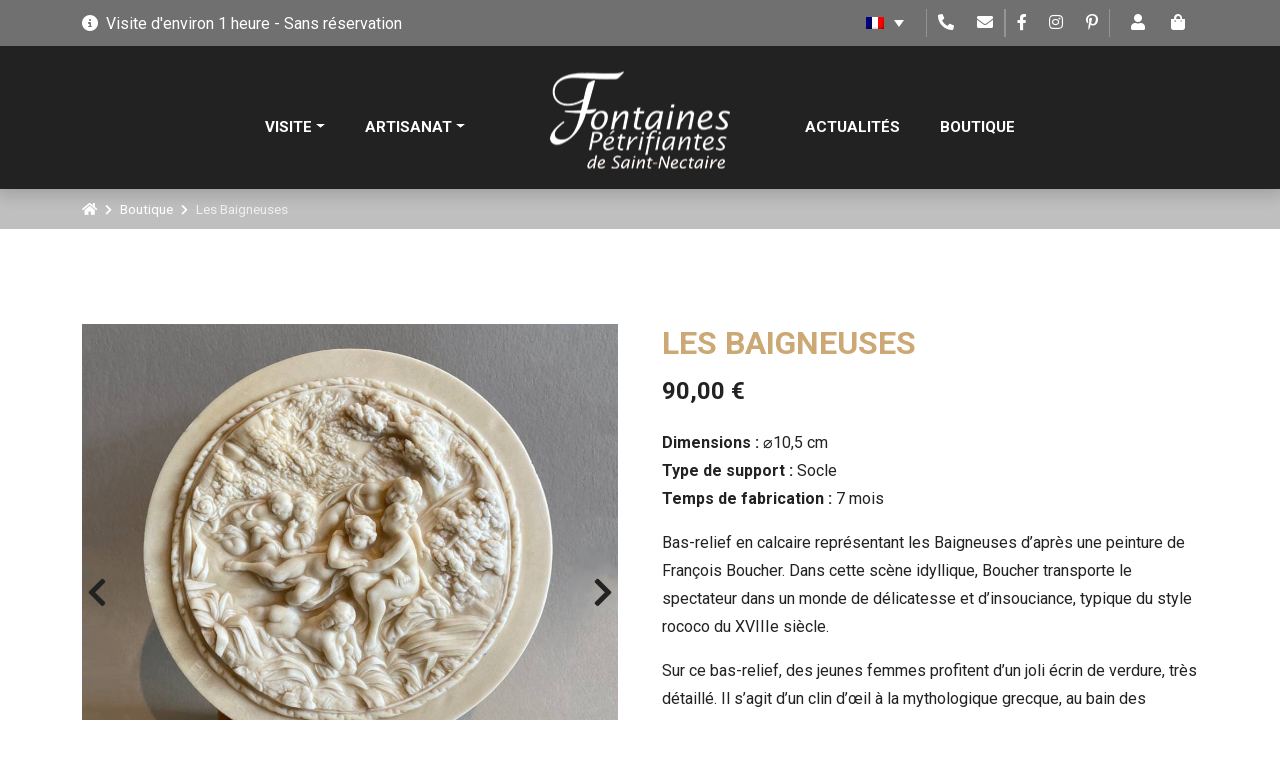

--- FILE ---
content_type: text/html; charset=UTF-8
request_url: https://www.fontaines-petrifiantes.fr/produit/les-baigneuses-2/
body_size: 17857
content:
<!doctype html>
<html lang="fr-FR">

<head>
	<meta charset="UTF-8">
	<meta name="viewport" content="width=device-width, initial-scale=1">
	<link rel="shortcut icon" href="https://www.fontaines-petrifiantes.fr/wp-content/themes/bootcommerce-child-main/favicon.ico">
	<link href="https://fonts.googleapis.com/css?family=Abril+Fatface|Roboto:400,700,900" rel="stylesheet">
	<script src="https://kit.fontawesome.com/3eab597289.js" crossorigin="anonymous"></script>
	<!-- Google Tag Manager -->
	<script>(function(w,d,s,l,i){w[l]=w[l]||[];w[l].push({'gtm.start':
	new Date().getTime(),event:'gtm.js'});var f=d.getElementsByTagName(s)[0],
	j=d.createElement(s),dl=l!='dataLayer'?'&l='+l:'';j.async=true;j.src=
	'https://www.googletagmanager.com/gtm.js?id='+i+dl;f.parentNode.insertBefore(j,f);
	})(window,document,'script','dataLayer','GTM-MXD8DMM');</script>
	<!-- End Google Tag Manager -->
 	<meta name='robots' content='index, follow, max-image-preview:large, max-snippet:-1, max-video-preview:-1' />
<link rel="alternate" hreflang="fr" href="https://www.fontaines-petrifiantes.fr/produit/les-baigneuses-2/" />
<link rel="alternate" hreflang="en" href="https://www.fontaines-petrifiantes.fr/en/product/the-bathers-2/" />
<link rel="alternate" hreflang="x-default" href="https://www.fontaines-petrifiantes.fr/produit/les-baigneuses-2/" />

<!-- Social Warfare v4.3.0 https://warfareplugins.com - BEGINNING OF OUTPUT -->
<style>
	@font-face {
		font-family: "sw-icon-font";
		src:url("https://www.fontaines-petrifiantes.fr/wp-content/plugins/social-warfare/assets/fonts/sw-icon-font.eot?ver=4.3.0");
		src:url("https://www.fontaines-petrifiantes.fr/wp-content/plugins/social-warfare/assets/fonts/sw-icon-font.eot?ver=4.3.0#iefix") format("embedded-opentype"),
		url("https://www.fontaines-petrifiantes.fr/wp-content/plugins/social-warfare/assets/fonts/sw-icon-font.woff?ver=4.3.0") format("woff"),
		url("https://www.fontaines-petrifiantes.fr/wp-content/plugins/social-warfare/assets/fonts/sw-icon-font.ttf?ver=4.3.0") format("truetype"),
		url("https://www.fontaines-petrifiantes.fr/wp-content/plugins/social-warfare/assets/fonts/sw-icon-font.svg?ver=4.3.0#1445203416") format("svg");
		font-weight: normal;
		font-style: normal;
		font-display:block;
	}
</style>
<!-- Social Warfare v4.3.0 https://warfareplugins.com - END OF OUTPUT -->


	<!-- This site is optimized with the Yoast SEO plugin v18.0 - https://yoast.com/wordpress/plugins/seo/ -->
	<title>Les Baigneuses - Fontaines Pétrifiantes de Saint-Nectaire</title>
	<link rel="canonical" href="https://www.fontaines-petrifiantes.fr/produit/les-baigneuses-2/" />
	<meta property="og:locale" content="fr_FR" />
	<meta property="og:type" content="article" />
	<meta property="og:title" content="Les Baigneuses - Fontaines Pétrifiantes de Saint-Nectaire" />
	<meta property="og:description" content="Dimensions : ⌀10,5 cm" />
	<meta property="og:url" content="https://www.fontaines-petrifiantes.fr/produit/les-baigneuses-2/" />
	<meta property="og:site_name" content="Fontaines Pétrifiantes de Saint-Nectaire" />
	<meta property="article:publisher" content="https://www.facebook.com/FontainesPetrifiantes/" />
	<meta property="article:modified_time" content="2026-01-05T13:23:06+00:00" />
	<meta property="og:image" content="https://www.fontaines-petrifiantes.fr/wp-content/uploads/2021/11/846-baigneuses-rond.jpg" />
	<meta property="og:image:width" content="1000" />
	<meta property="og:image:height" content="1000" />
	<meta property="og:image:type" content="image/jpeg" />
	<meta name="twitter:card" content="summary_large_image" />
	<script type="application/ld+json" class="yoast-schema-graph">{"@context":"https://schema.org","@graph":[{"@type":"Organization","@id":"https://www.fontaines-petrifiantes.fr/#organization","name":"Fontaines Pétrifiantes de Saint-Nectaire","url":"https://www.fontaines-petrifiantes.fr/","sameAs":["https://www.facebook.com/FontainesPetrifiantes/","https://www.instagram.com/fontainespetrifiantes/","https://www.pinterest.fr/FontainesPetrifiantes/"],"logo":{"@type":"ImageObject","@id":"https://www.fontaines-petrifiantes.fr/#logo","inLanguage":"fr-FR","url":"https://www.fontaines-petrifiantes.fr/wp-content/uploads/2022/01/fontaines-petrifiantes-og-image.jpg","contentUrl":"https://www.fontaines-petrifiantes.fr/wp-content/uploads/2022/01/fontaines-petrifiantes-og-image.jpg","width":600,"height":400,"caption":"Fontaines Pétrifiantes de Saint-Nectaire"},"image":{"@id":"https://www.fontaines-petrifiantes.fr/#logo"}},{"@type":"WebSite","@id":"https://www.fontaines-petrifiantes.fr/#website","url":"https://www.fontaines-petrifiantes.fr/","name":"Fontaines Pétrifiantes de Saint-Nectaire","description":"Un site utilisant WordPress","publisher":{"@id":"https://www.fontaines-petrifiantes.fr/#organization"},"potentialAction":[{"@type":"SearchAction","target":{"@type":"EntryPoint","urlTemplate":"https://www.fontaines-petrifiantes.fr/?s={search_term_string}"},"query-input":"required name=search_term_string"}],"inLanguage":"fr-FR"},{"@type":"ImageObject","@id":"https://www.fontaines-petrifiantes.fr/produit/les-baigneuses-2/#primaryimage","inLanguage":"fr-FR","url":"https://www.fontaines-petrifiantes.fr/wp-content/uploads/2021/11/846-baigneuses-rond.jpg","contentUrl":"https://www.fontaines-petrifiantes.fr/wp-content/uploads/2021/11/846-baigneuses-rond.jpg","width":1000,"height":1000},{"@type":"WebPage","@id":"https://www.fontaines-petrifiantes.fr/produit/les-baigneuses-2/#webpage","url":"https://www.fontaines-petrifiantes.fr/produit/les-baigneuses-2/","name":"Les Baigneuses - Fontaines Pétrifiantes de Saint-Nectaire","isPartOf":{"@id":"https://www.fontaines-petrifiantes.fr/#website"},"primaryImageOfPage":{"@id":"https://www.fontaines-petrifiantes.fr/produit/les-baigneuses-2/#primaryimage"},"datePublished":"2021-11-03T11:24:14+00:00","dateModified":"2026-01-05T13:23:06+00:00","breadcrumb":{"@id":"https://www.fontaines-petrifiantes.fr/produit/les-baigneuses-2/#breadcrumb"},"inLanguage":"fr-FR","potentialAction":[{"@type":"ReadAction","target":["https://www.fontaines-petrifiantes.fr/produit/les-baigneuses-2/"]}]},{"@type":"BreadcrumbList","@id":"https://www.fontaines-petrifiantes.fr/produit/les-baigneuses-2/#breadcrumb","itemListElement":[{"@type":"ListItem","position":1,"name":"Accueil","item":"https://www.fontaines-petrifiantes.fr/"},{"@type":"ListItem","position":2,"name":"Boutique","item":"https://www.fontaines-petrifiantes.fr/boutique/"},{"@type":"ListItem","position":3,"name":"Les Baigneuses"}]}]}</script>
	<!-- / Yoast SEO plugin. -->


<link rel='dns-prefetch' href='//s.w.org' />
<link rel="alternate" type="application/rss+xml" title="Fontaines Pétrifiantes de Saint-Nectaire &raquo; Flux" href="https://www.fontaines-petrifiantes.fr/feed/" />
<link rel="alternate" type="application/rss+xml" title="Fontaines Pétrifiantes de Saint-Nectaire &raquo; Flux des commentaires" href="https://www.fontaines-petrifiantes.fr/comments/feed/" />
<link rel='stylesheet' id='font-awesome-5-compat-css'  href='https://www.fontaines-petrifiantes.fr/wp-content/plugins/woocommerce-ajax-filters/berocket/assets/css/fontawesome4-compat.min.css?ver=6.0.3' type='text/css' media='all' />
<link rel='stylesheet' id='social-warfare-block-css-css'  href='https://www.fontaines-petrifiantes.fr/wp-content/plugins/social-warfare/assets/js/post-editor/dist/blocks.style.build.css?ver=6.0.3' type='text/css' media='all' />
<link rel='stylesheet' id='berocket_aapf_widget-style-css'  href='https://www.fontaines-petrifiantes.fr/wp-content/plugins/woocommerce-ajax-filters/assets/frontend/css/fullmain.min.css?ver=3.1.1.4' type='text/css' media='all' />
<link rel='stylesheet' id='sbi_styles-css'  href='https://www.fontaines-petrifiantes.fr/wp-content/plugins/instagram-feed/css/sbi-styles.min.css?ver=6.1.5' type='text/css' media='all' />
<link rel='stylesheet' id='wc-blocks-vendors-style-css'  href='https://www.fontaines-petrifiantes.fr/wp-content/plugins/woocommerce/packages/woocommerce-blocks/build/wc-blocks-vendors-style.css?ver=6.5.2' type='text/css' media='all' />
<link rel='stylesheet' id='wc-blocks-style-css'  href='https://www.fontaines-petrifiantes.fr/wp-content/plugins/woocommerce/packages/woocommerce-blocks/build/wc-blocks-style.css?ver=6.5.2' type='text/css' media='all' />
<style id='global-styles-inline-css' type='text/css'>
body{--wp--preset--color--black: #000000;--wp--preset--color--cyan-bluish-gray: #abb8c3;--wp--preset--color--white: #ffffff;--wp--preset--color--pale-pink: #f78da7;--wp--preset--color--vivid-red: #cf2e2e;--wp--preset--color--luminous-vivid-orange: #ff6900;--wp--preset--color--luminous-vivid-amber: #fcb900;--wp--preset--color--light-green-cyan: #7bdcb5;--wp--preset--color--vivid-green-cyan: #00d084;--wp--preset--color--pale-cyan-blue: #8ed1fc;--wp--preset--color--vivid-cyan-blue: #0693e3;--wp--preset--color--vivid-purple: #9b51e0;--wp--preset--gradient--vivid-cyan-blue-to-vivid-purple: linear-gradient(135deg,rgba(6,147,227,1) 0%,rgb(155,81,224) 100%);--wp--preset--gradient--light-green-cyan-to-vivid-green-cyan: linear-gradient(135deg,rgb(122,220,180) 0%,rgb(0,208,130) 100%);--wp--preset--gradient--luminous-vivid-amber-to-luminous-vivid-orange: linear-gradient(135deg,rgba(252,185,0,1) 0%,rgba(255,105,0,1) 100%);--wp--preset--gradient--luminous-vivid-orange-to-vivid-red: linear-gradient(135deg,rgba(255,105,0,1) 0%,rgb(207,46,46) 100%);--wp--preset--gradient--very-light-gray-to-cyan-bluish-gray: linear-gradient(135deg,rgb(238,238,238) 0%,rgb(169,184,195) 100%);--wp--preset--gradient--cool-to-warm-spectrum: linear-gradient(135deg,rgb(74,234,220) 0%,rgb(151,120,209) 20%,rgb(207,42,186) 40%,rgb(238,44,130) 60%,rgb(251,105,98) 80%,rgb(254,248,76) 100%);--wp--preset--gradient--blush-light-purple: linear-gradient(135deg,rgb(255,206,236) 0%,rgb(152,150,240) 100%);--wp--preset--gradient--blush-bordeaux: linear-gradient(135deg,rgb(254,205,165) 0%,rgb(254,45,45) 50%,rgb(107,0,62) 100%);--wp--preset--gradient--luminous-dusk: linear-gradient(135deg,rgb(255,203,112) 0%,rgb(199,81,192) 50%,rgb(65,88,208) 100%);--wp--preset--gradient--pale-ocean: linear-gradient(135deg,rgb(255,245,203) 0%,rgb(182,227,212) 50%,rgb(51,167,181) 100%);--wp--preset--gradient--electric-grass: linear-gradient(135deg,rgb(202,248,128) 0%,rgb(113,206,126) 100%);--wp--preset--gradient--midnight: linear-gradient(135deg,rgb(2,3,129) 0%,rgb(40,116,252) 100%);--wp--preset--duotone--dark-grayscale: url('#wp-duotone-dark-grayscale');--wp--preset--duotone--grayscale: url('#wp-duotone-grayscale');--wp--preset--duotone--purple-yellow: url('#wp-duotone-purple-yellow');--wp--preset--duotone--blue-red: url('#wp-duotone-blue-red');--wp--preset--duotone--midnight: url('#wp-duotone-midnight');--wp--preset--duotone--magenta-yellow: url('#wp-duotone-magenta-yellow');--wp--preset--duotone--purple-green: url('#wp-duotone-purple-green');--wp--preset--duotone--blue-orange: url('#wp-duotone-blue-orange');--wp--preset--font-size--small: 13px;--wp--preset--font-size--medium: 20px;--wp--preset--font-size--large: 36px;--wp--preset--font-size--x-large: 42px;}.has-black-color{color: var(--wp--preset--color--black) !important;}.has-cyan-bluish-gray-color{color: var(--wp--preset--color--cyan-bluish-gray) !important;}.has-white-color{color: var(--wp--preset--color--white) !important;}.has-pale-pink-color{color: var(--wp--preset--color--pale-pink) !important;}.has-vivid-red-color{color: var(--wp--preset--color--vivid-red) !important;}.has-luminous-vivid-orange-color{color: var(--wp--preset--color--luminous-vivid-orange) !important;}.has-luminous-vivid-amber-color{color: var(--wp--preset--color--luminous-vivid-amber) !important;}.has-light-green-cyan-color{color: var(--wp--preset--color--light-green-cyan) !important;}.has-vivid-green-cyan-color{color: var(--wp--preset--color--vivid-green-cyan) !important;}.has-pale-cyan-blue-color{color: var(--wp--preset--color--pale-cyan-blue) !important;}.has-vivid-cyan-blue-color{color: var(--wp--preset--color--vivid-cyan-blue) !important;}.has-vivid-purple-color{color: var(--wp--preset--color--vivid-purple) !important;}.has-black-background-color{background-color: var(--wp--preset--color--black) !important;}.has-cyan-bluish-gray-background-color{background-color: var(--wp--preset--color--cyan-bluish-gray) !important;}.has-white-background-color{background-color: var(--wp--preset--color--white) !important;}.has-pale-pink-background-color{background-color: var(--wp--preset--color--pale-pink) !important;}.has-vivid-red-background-color{background-color: var(--wp--preset--color--vivid-red) !important;}.has-luminous-vivid-orange-background-color{background-color: var(--wp--preset--color--luminous-vivid-orange) !important;}.has-luminous-vivid-amber-background-color{background-color: var(--wp--preset--color--luminous-vivid-amber) !important;}.has-light-green-cyan-background-color{background-color: var(--wp--preset--color--light-green-cyan) !important;}.has-vivid-green-cyan-background-color{background-color: var(--wp--preset--color--vivid-green-cyan) !important;}.has-pale-cyan-blue-background-color{background-color: var(--wp--preset--color--pale-cyan-blue) !important;}.has-vivid-cyan-blue-background-color{background-color: var(--wp--preset--color--vivid-cyan-blue) !important;}.has-vivid-purple-background-color{background-color: var(--wp--preset--color--vivid-purple) !important;}.has-black-border-color{border-color: var(--wp--preset--color--black) !important;}.has-cyan-bluish-gray-border-color{border-color: var(--wp--preset--color--cyan-bluish-gray) !important;}.has-white-border-color{border-color: var(--wp--preset--color--white) !important;}.has-pale-pink-border-color{border-color: var(--wp--preset--color--pale-pink) !important;}.has-vivid-red-border-color{border-color: var(--wp--preset--color--vivid-red) !important;}.has-luminous-vivid-orange-border-color{border-color: var(--wp--preset--color--luminous-vivid-orange) !important;}.has-luminous-vivid-amber-border-color{border-color: var(--wp--preset--color--luminous-vivid-amber) !important;}.has-light-green-cyan-border-color{border-color: var(--wp--preset--color--light-green-cyan) !important;}.has-vivid-green-cyan-border-color{border-color: var(--wp--preset--color--vivid-green-cyan) !important;}.has-pale-cyan-blue-border-color{border-color: var(--wp--preset--color--pale-cyan-blue) !important;}.has-vivid-cyan-blue-border-color{border-color: var(--wp--preset--color--vivid-cyan-blue) !important;}.has-vivid-purple-border-color{border-color: var(--wp--preset--color--vivid-purple) !important;}.has-vivid-cyan-blue-to-vivid-purple-gradient-background{background: var(--wp--preset--gradient--vivid-cyan-blue-to-vivid-purple) !important;}.has-light-green-cyan-to-vivid-green-cyan-gradient-background{background: var(--wp--preset--gradient--light-green-cyan-to-vivid-green-cyan) !important;}.has-luminous-vivid-amber-to-luminous-vivid-orange-gradient-background{background: var(--wp--preset--gradient--luminous-vivid-amber-to-luminous-vivid-orange) !important;}.has-luminous-vivid-orange-to-vivid-red-gradient-background{background: var(--wp--preset--gradient--luminous-vivid-orange-to-vivid-red) !important;}.has-very-light-gray-to-cyan-bluish-gray-gradient-background{background: var(--wp--preset--gradient--very-light-gray-to-cyan-bluish-gray) !important;}.has-cool-to-warm-spectrum-gradient-background{background: var(--wp--preset--gradient--cool-to-warm-spectrum) !important;}.has-blush-light-purple-gradient-background{background: var(--wp--preset--gradient--blush-light-purple) !important;}.has-blush-bordeaux-gradient-background{background: var(--wp--preset--gradient--blush-bordeaux) !important;}.has-luminous-dusk-gradient-background{background: var(--wp--preset--gradient--luminous-dusk) !important;}.has-pale-ocean-gradient-background{background: var(--wp--preset--gradient--pale-ocean) !important;}.has-electric-grass-gradient-background{background: var(--wp--preset--gradient--electric-grass) !important;}.has-midnight-gradient-background{background: var(--wp--preset--gradient--midnight) !important;}.has-small-font-size{font-size: var(--wp--preset--font-size--small) !important;}.has-medium-font-size{font-size: var(--wp--preset--font-size--medium) !important;}.has-large-font-size{font-size: var(--wp--preset--font-size--large) !important;}.has-x-large-font-size{font-size: var(--wp--preset--font-size--x-large) !important;}
</style>
<link rel='stylesheet' id='contact-form-7-css'  href='https://www.fontaines-petrifiantes.fr/wp-content/plugins/contact-form-7/includes/css/styles.css?ver=5.5.4' type='text/css' media='all' />
<link rel='stylesheet' id='photoswipe-css'  href='https://www.fontaines-petrifiantes.fr/wp-content/plugins/woocommerce/assets/css/photoswipe/photoswipe.min.css?ver=6.1.2' type='text/css' media='all' />
<link rel='stylesheet' id='photoswipe-default-skin-css'  href='https://www.fontaines-petrifiantes.fr/wp-content/plugins/woocommerce/assets/css/photoswipe/default-skin/default-skin.min.css?ver=6.1.2' type='text/css' media='all' />
<link rel='stylesheet' id='woocommerce-layout-css'  href='https://www.fontaines-petrifiantes.fr/wp-content/plugins/woocommerce/assets/css/woocommerce-layout.css?ver=6.1.2' type='text/css' media='all' />
<link rel='stylesheet' id='woocommerce-smallscreen-css'  href='https://www.fontaines-petrifiantes.fr/wp-content/plugins/woocommerce/assets/css/woocommerce-smallscreen.css?ver=6.1.2' type='text/css' media='only screen and (max-width: 768px)' />
<link rel='stylesheet' id='woocommerce-general-css'  href='https://www.fontaines-petrifiantes.fr/wp-content/plugins/woocommerce/assets/css/woocommerce.css?ver=6.1.2' type='text/css' media='all' />
<style id='woocommerce-inline-inline-css' type='text/css'>
.woocommerce form .form-row .required { visibility: visible; }
</style>
<link rel='stylesheet' id='wpml-legacy-dropdown-0-css'  href='//www.fontaines-petrifiantes.fr/wp-content/plugins/sitepress-multilingual-cms/templates/language-switchers/legacy-dropdown/style.min.css?ver=1' type='text/css' media='all' />
<link rel='stylesheet' id='social_warfare-css'  href='https://www.fontaines-petrifiantes.fr/wp-content/plugins/social-warfare/assets/css/style.min.css?ver=4.3.0' type='text/css' media='all' />
<link rel='stylesheet' id='parent-style-css'  href='https://www.fontaines-petrifiantes.fr/wp-content/themes/bootscore-main/style.css?ver=6.0.3' type='text/css' media='all' />
<link rel='stylesheet' id='bootstrap-css'  href='https://www.fontaines-petrifiantes.fr/wp-content/themes/bootcommerce-child-main/css/lib/bootstrap.min.css?ver=202201210925' type='text/css' media='all' />
<link rel='stylesheet' id='woocommerce-css'  href='https://www.fontaines-petrifiantes.fr/wp-content/themes/bootscore-main/woocommerce/css/woocommerce-style.css?ver=202201210905' type='text/css' media='all' />
<link rel='stylesheet' id='fancyboxcss-css'  href='https://www.fontaines-petrifiantes.fr/wp-content/themes/bootcommerce-child-main/css/jquery.fancybox.min.css?ver=3.5.7' type='text/css' media='all' />
<link rel='stylesheet' id='slickcss-css'  href='https://www.fontaines-petrifiantes.fr/wp-content/themes/bootcommerce-child-main/slick/slick.css?ver=1.8.1' type='text/css' media='all' />
<link rel='stylesheet' id='slicktheme-css'  href='https://www.fontaines-petrifiantes.fr/wp-content/themes/bootcommerce-child-main/slick/slick-theme.css?ver=1.8.1' type='text/css' media='all' />
<link rel='stylesheet' id='vegascss-css'  href='https://www.fontaines-petrifiantes.fr/wp-content/themes/bootcommerce-child-main/vegas/vegas.css?ver=1.0' type='text/css' media='all' />
<link rel='stylesheet' id='fullcalendarcss-css'  href='https://www.fontaines-petrifiantes.fr/wp-content/themes/bootcommerce-child-main/fullcalendar/main.min.css?ver=5.9.0' type='text/css' media='all' />
<link rel='stylesheet' id='jqueryuicss-css'  href='https://www.fontaines-petrifiantes.fr/wp-content/themes/bootcommerce-child-main/jquery-ui/jquery-ui.min.css?ver=1.13.0' type='text/css' media='all' />
<link rel='stylesheet' id='jqueryuitheme-css'  href='https://www.fontaines-petrifiantes.fr/wp-content/themes/bootcommerce-child-main/jquery-ui/jquery-ui.theme.min.css?ver=1.13.0' type='text/css' media='all' />
<link rel='stylesheet' id='maincss-css'  href='https://www.fontaines-petrifiantes.fr/wp-content/themes/bootcommerce-child-main/css/style.css?ver=1.0' type='text/css' media='all' />
<link rel='stylesheet' id='bootscore-style-css'  href='https://www.fontaines-petrifiantes.fr/wp-content/themes/bootcommerce-child-main/style.css?ver=202201210852' type='text/css' media='all' />
<link rel='stylesheet' id='fontawesome-css'  href='https://www.fontaines-petrifiantes.fr/wp-content/themes/bootscore-main/css/lib/fontawesome.min.css?ver=202201210905' type='text/css' media='all' />
<link rel='stylesheet' id='stock_alert_frontend_css-css'  href='https://www.fontaines-petrifiantes.fr/wp-content/plugins/woocommerce-product-stock-alert/assets/frontend/css/frontend.css?ver=1.7.4' type='text/css' media='all' />
<link rel='stylesheet' id='stripe_styles-css'  href='https://www.fontaines-petrifiantes.fr/wp-content/plugins/woocommerce-gateway-stripe/assets/css/stripe-styles.css?ver=6.1.2' type='text/css' media='all' />
<link rel='stylesheet' id='wqpmb-style-css'  href='https://www.fontaines-petrifiantes.fr/wp-content/plugins/wc-quantity-plus-minus-button/assets/css/style.css?ver=1.0.0' type='text/css' media='all' />
<script type='text/javascript' src='https://www.fontaines-petrifiantes.fr/wp-includes/js/jquery/jquery.min.js?ver=3.6.0' id='jquery-core-js'></script>
<script type='text/javascript' src='https://www.fontaines-petrifiantes.fr/wp-includes/js/jquery/jquery-migrate.min.js?ver=3.3.2' id='jquery-migrate-js'></script>
<script type='text/javascript' id='wpml-cookie-js-extra'>
/* <![CDATA[ */
var wpml_cookies = {"wp-wpml_current_language":{"value":"fr","expires":1,"path":"\/"}};
var wpml_cookies = {"wp-wpml_current_language":{"value":"fr","expires":1,"path":"\/"}};
/* ]]> */
</script>
<script type='text/javascript' src='https://www.fontaines-petrifiantes.fr/wp-content/plugins/sitepress-multilingual-cms/res/js/cookies/language-cookie.js?ver=4.5.2' id='wpml-cookie-js'></script>
<script type='text/javascript' src='//www.fontaines-petrifiantes.fr/wp-content/plugins/sitepress-multilingual-cms/templates/language-switchers/legacy-dropdown/script.min.js?ver=1' id='wpml-legacy-dropdown-0-js'></script>
<script type='text/javascript' src='https://www.fontaines-petrifiantes.fr/wp-content/themes/bootcommerce-child-main/fullcalendar/main.min.js?ver=5.9.0' id='fullcalendarjs-js'></script>
<script type='text/javascript' src='https://www.fontaines-petrifiantes.fr/wp-content/themes/bootcommerce-child-main/fullcalendar/locales/fr.js?ver=1.0' id='locale-js'></script>
<script type='text/javascript' id='woocommerce-tokenization-form-js-extra'>
/* <![CDATA[ */
var wc_tokenization_form_params = {"is_registration_required":"1","is_logged_in":""};
/* ]]> */
</script>
<script type='text/javascript' src='https://www.fontaines-petrifiantes.fr/wp-content/plugins/woocommerce/assets/js/frontend/tokenization-form.min.js?ver=6.1.2' id='woocommerce-tokenization-form-js'></script>
<link rel="https://api.w.org/" href="https://www.fontaines-petrifiantes.fr/wp-json/" /><link rel="alternate" type="application/json" href="https://www.fontaines-petrifiantes.fr/wp-json/wp/v2/product/846" /><link rel="EditURI" type="application/rsd+xml" title="RSD" href="https://www.fontaines-petrifiantes.fr/xmlrpc.php?rsd" />
<link rel="wlwmanifest" type="application/wlwmanifest+xml" href="https://www.fontaines-petrifiantes.fr/wp-includes/wlwmanifest.xml" /> 
<meta name="generator" content="WordPress 6.0.3" />
<meta name="generator" content="WooCommerce 6.1.2" />
<link rel='shortlink' href='https://www.fontaines-petrifiantes.fr/?p=846' />
<link rel="alternate" type="application/json+oembed" href="https://www.fontaines-petrifiantes.fr/wp-json/oembed/1.0/embed?url=https%3A%2F%2Fwww.fontaines-petrifiantes.fr%2Fproduit%2Fles-baigneuses-2%2F" />
<link rel="alternate" type="text/xml+oembed" href="https://www.fontaines-petrifiantes.fr/wp-json/oembed/1.0/embed?url=https%3A%2F%2Fwww.fontaines-petrifiantes.fr%2Fproduit%2Fles-baigneuses-2%2F&#038;format=xml" />
<meta name="generator" content="WPML ver:4.5.2 stt:1,4;" />
<style></style>	<noscript><style>.woocommerce-product-gallery{ opacity: 1 !important; }</style></noscript>
	<style>
			button.alert_button_hover:hover, button.unsubscribe_button:hover {
				background: fbfbfb !important;
				color: fbfbfb !important;
				border-color: fbfbfb !important;
			}
		</style></head>

<body class="product-template-default single single-product postid-846 theme-bootscore-main woocommerce woocommerce-page woocommerce-no-js no-sidebar">
	
	
	<!-- Google Tag Manager (noscript) -->
	<noscript><iframe src="https://www.googletagmanager.com/ns.html?id=GTM-MXD8DMM"
	height="0" width="0" style="display:none;visibility:hidden"></iframe></noscript>
	<!-- End Google Tag Manager (noscript) -->
    
  	<svg xmlns="http://www.w3.org/2000/svg" viewBox="0 0 0 0" width="0" height="0" focusable="false" role="none" style="visibility: hidden; position: absolute; left: -9999px; overflow: hidden;" ><defs><filter id="wp-duotone-dark-grayscale"><feColorMatrix color-interpolation-filters="sRGB" type="matrix" values=" .299 .587 .114 0 0 .299 .587 .114 0 0 .299 .587 .114 0 0 .299 .587 .114 0 0 " /><feComponentTransfer color-interpolation-filters="sRGB" ><feFuncR type="table" tableValues="0 0.49803921568627" /><feFuncG type="table" tableValues="0 0.49803921568627" /><feFuncB type="table" tableValues="0 0.49803921568627" /><feFuncA type="table" tableValues="1 1" /></feComponentTransfer><feComposite in2="SourceGraphic" operator="in" /></filter></defs></svg><svg xmlns="http://www.w3.org/2000/svg" viewBox="0 0 0 0" width="0" height="0" focusable="false" role="none" style="visibility: hidden; position: absolute; left: -9999px; overflow: hidden;" ><defs><filter id="wp-duotone-grayscale"><feColorMatrix color-interpolation-filters="sRGB" type="matrix" values=" .299 .587 .114 0 0 .299 .587 .114 0 0 .299 .587 .114 0 0 .299 .587 .114 0 0 " /><feComponentTransfer color-interpolation-filters="sRGB" ><feFuncR type="table" tableValues="0 1" /><feFuncG type="table" tableValues="0 1" /><feFuncB type="table" tableValues="0 1" /><feFuncA type="table" tableValues="1 1" /></feComponentTransfer><feComposite in2="SourceGraphic" operator="in" /></filter></defs></svg><svg xmlns="http://www.w3.org/2000/svg" viewBox="0 0 0 0" width="0" height="0" focusable="false" role="none" style="visibility: hidden; position: absolute; left: -9999px; overflow: hidden;" ><defs><filter id="wp-duotone-purple-yellow"><feColorMatrix color-interpolation-filters="sRGB" type="matrix" values=" .299 .587 .114 0 0 .299 .587 .114 0 0 .299 .587 .114 0 0 .299 .587 .114 0 0 " /><feComponentTransfer color-interpolation-filters="sRGB" ><feFuncR type="table" tableValues="0.54901960784314 0.98823529411765" /><feFuncG type="table" tableValues="0 1" /><feFuncB type="table" tableValues="0.71764705882353 0.25490196078431" /><feFuncA type="table" tableValues="1 1" /></feComponentTransfer><feComposite in2="SourceGraphic" operator="in" /></filter></defs></svg><svg xmlns="http://www.w3.org/2000/svg" viewBox="0 0 0 0" width="0" height="0" focusable="false" role="none" style="visibility: hidden; position: absolute; left: -9999px; overflow: hidden;" ><defs><filter id="wp-duotone-blue-red"><feColorMatrix color-interpolation-filters="sRGB" type="matrix" values=" .299 .587 .114 0 0 .299 .587 .114 0 0 .299 .587 .114 0 0 .299 .587 .114 0 0 " /><feComponentTransfer color-interpolation-filters="sRGB" ><feFuncR type="table" tableValues="0 1" /><feFuncG type="table" tableValues="0 0.27843137254902" /><feFuncB type="table" tableValues="0.5921568627451 0.27843137254902" /><feFuncA type="table" tableValues="1 1" /></feComponentTransfer><feComposite in2="SourceGraphic" operator="in" /></filter></defs></svg><svg xmlns="http://www.w3.org/2000/svg" viewBox="0 0 0 0" width="0" height="0" focusable="false" role="none" style="visibility: hidden; position: absolute; left: -9999px; overflow: hidden;" ><defs><filter id="wp-duotone-midnight"><feColorMatrix color-interpolation-filters="sRGB" type="matrix" values=" .299 .587 .114 0 0 .299 .587 .114 0 0 .299 .587 .114 0 0 .299 .587 .114 0 0 " /><feComponentTransfer color-interpolation-filters="sRGB" ><feFuncR type="table" tableValues="0 0" /><feFuncG type="table" tableValues="0 0.64705882352941" /><feFuncB type="table" tableValues="0 1" /><feFuncA type="table" tableValues="1 1" /></feComponentTransfer><feComposite in2="SourceGraphic" operator="in" /></filter></defs></svg><svg xmlns="http://www.w3.org/2000/svg" viewBox="0 0 0 0" width="0" height="0" focusable="false" role="none" style="visibility: hidden; position: absolute; left: -9999px; overflow: hidden;" ><defs><filter id="wp-duotone-magenta-yellow"><feColorMatrix color-interpolation-filters="sRGB" type="matrix" values=" .299 .587 .114 0 0 .299 .587 .114 0 0 .299 .587 .114 0 0 .299 .587 .114 0 0 " /><feComponentTransfer color-interpolation-filters="sRGB" ><feFuncR type="table" tableValues="0.78039215686275 1" /><feFuncG type="table" tableValues="0 0.94901960784314" /><feFuncB type="table" tableValues="0.35294117647059 0.47058823529412" /><feFuncA type="table" tableValues="1 1" /></feComponentTransfer><feComposite in2="SourceGraphic" operator="in" /></filter></defs></svg><svg xmlns="http://www.w3.org/2000/svg" viewBox="0 0 0 0" width="0" height="0" focusable="false" role="none" style="visibility: hidden; position: absolute; left: -9999px; overflow: hidden;" ><defs><filter id="wp-duotone-purple-green"><feColorMatrix color-interpolation-filters="sRGB" type="matrix" values=" .299 .587 .114 0 0 .299 .587 .114 0 0 .299 .587 .114 0 0 .299 .587 .114 0 0 " /><feComponentTransfer color-interpolation-filters="sRGB" ><feFuncR type="table" tableValues="0.65098039215686 0.40392156862745" /><feFuncG type="table" tableValues="0 1" /><feFuncB type="table" tableValues="0.44705882352941 0.4" /><feFuncA type="table" tableValues="1 1" /></feComponentTransfer><feComposite in2="SourceGraphic" operator="in" /></filter></defs></svg><svg xmlns="http://www.w3.org/2000/svg" viewBox="0 0 0 0" width="0" height="0" focusable="false" role="none" style="visibility: hidden; position: absolute; left: -9999px; overflow: hidden;" ><defs><filter id="wp-duotone-blue-orange"><feColorMatrix color-interpolation-filters="sRGB" type="matrix" values=" .299 .587 .114 0 0 .299 .587 .114 0 0 .299 .587 .114 0 0 .299 .587 .114 0 0 " /><feComponentTransfer color-interpolation-filters="sRGB" ><feFuncR type="table" tableValues="0.098039215686275 1" /><feFuncG type="table" tableValues="0 0.66274509803922" /><feFuncB type="table" tableValues="0.84705882352941 0.41960784313725" /><feFuncA type="table" tableValues="1 1" /></feComponentTransfer><feComposite in2="SourceGraphic" operator="in" /></filter></defs></svg>	
	<a href="javascript:;" id="up"><i class="fas fa-chevron-up"></i></a>

	<div id="page" class="site">
	
	<header>
		<div class="top-bar">
			<div class="container">
				<div class="d-flex justify-content-between align-items-center">
					<div>
						<p class="mb-0 lh-1"><i class="fa-solid fa-circle-info me-2"></i>Visite d'environ 1 heure - Sans réservation</p>					</div>
					<div  class="header-actions d-flex justify-content-end align-items-center flex-wrap">
						<!-- Top Nav Widget -->
					  <div class="top-nav-widget">
												  <div>
							<div class="ms-3">
<div
	 class="wpml-ls-sidebars-top-nav wpml-ls wpml-ls-legacy-dropdown js-wpml-ls-legacy-dropdown">
	<ul>

		<li tabindex="0" class="wpml-ls-slot-top-nav wpml-ls-item wpml-ls-item-fr wpml-ls-current-language wpml-ls-first-item wpml-ls-item-legacy-dropdown">
			<a href="#" class="js-wpml-ls-item-toggle wpml-ls-item-toggle">
                            <img
            class="wpml-ls-flag"
            src="https://www.fontaines-petrifiantes.fr/wp-content/plugins/sitepress-multilingual-cms/res/flags/fr.png"
            alt="Français"
            
            
    /></a>

			<ul class="wpml-ls-sub-menu">
				
					<li class="wpml-ls-slot-top-nav wpml-ls-item wpml-ls-item-en wpml-ls-last-item">
						<a href="https://www.fontaines-petrifiantes.fr/en/product/the-bathers-2/" class="wpml-ls-link">
                                        <img
            class="wpml-ls-flag"
            src="https://www.fontaines-petrifiantes.fr/wp-content/plugins/sitepress-multilingual-cms/res/flags/en.png"
            alt="Anglais"
            
            
    /></a>
					</li>

							</ul>

		</li>

	</ul>
</div>
</div>						  </div>
											  </div>
					
						<ul class="socials">
							<li><a href="tel:0473885080"><i class="fas fa-phone-alt"></i></a></li>
							<li><a href="mailto:contact@fontaines-petrifiantes.fr"><i class="fas fa-envelope"></i></a></li>
						</ul>
						
						<ul class="socials">
							<li><a href="https://www.facebook.com/FontainesPetrifiantes/"><i class="fab fa-facebook-f"></i></a></li>							<li><a href="https://www.instagram.com/fontainespetrifiantes/"><i class="fab fa-instagram"></i></a></li>							<li><a href="https://www.pinterest.fr/FontainesPetrifiantes/"><i class="fab fa-pinterest-p"></i></a></li>						</ul>

						  <!-- Search Toggler -->
						  <!-- <button class="btn btn-top-bar ms-1 ms-md-2 top-nav-search-md" type="button" data-bs-toggle="collapse" data-bs-target="#collapse-search" aria-expanded="false" aria-controls="collapse-search">
							<i class="fas fa-search"></i>
						  </button> -->

						  <!-- User Toggler -->
						  <button class="btn btn-top-bar ms-1 ms-md-2" type="button" data-bs-toggle="offcanvas" data-bs-target="#offcanvas-user" aria-controls="offcanvas-user">
							<i class="fas fa-user"></i>
						  </button>

						  <!-- Mini Cart Toggler -->
						  <button class="btn btn-top-bar position-relative" type="button" data-bs-toggle="offcanvas" data-bs-target="#offcanvas-cart" aria-controls="offcanvas-cart">
							<i class="fas fa-shopping-bag"></i>
														  <span class="cart-content">
															  </span>
													</button>
					</div><!-- .header-actions -->
				</div>
			</div>
		</div>
		
		
		<!--<div class="collapse container" id="collapse-search">
						<div class="mb-2">
				<div class="top-nav-search"><div class="widget-title d-none">Search</div><form role="search" method="get" class="searchform woocommerce-product-search" action="https://www.fontaines-petrifiantes.fr/">
  <div class="input-group">
    <input class="form-control" type="search" id="woocommerce-product-search-field-0" class="search-field field form-control" placeholder="Search products..." value="" name="s" />
    <label class="sr-only" for="woocommerce-product-search-field-0">Recherche pour :</label>
    <input type="hidden" name="post_type" value="product" />
    <button class="input-group-text btn btn-outline-secondary" type="submit"><i class="fas fa-search"></i></button>
  </div>
</form></div>			</div>
					</div>-->
		
		<!-- offcanvas user -->
		<div class="offcanvas offcanvas-start" tabindex="-1" id="offcanvas-user">
			<div class="offcanvas-header bg-light">
				<span class="h5 mb-0">Account</span>
				<button type="button" class="btn-close text-reset" data-bs-dismiss="offcanvas" aria-label="Close"></button>
			</div>
			<div class="offcanvas-body">
				<div class="my-offcancas-account">
					
<!-- Error notice if login failed -->


  
      <p class="h2">Connexion</p>

      <div class="card mt-3 mb-4">

        <form class="card-body" method="post">

          
          <p class="woocommerce-form-row woocommerce-form-row--wide form-row form-row-wide">
            <label for="username_1">Identifiant ou e-mail&nbsp;<span class="required">*</span></label>
            <input type="text" class="woocommerce-Input woocommerce-Input--text input-text form-control" name="username" id="username_1" autocomplete="username" value="" />          </p>
          <p class="woocommerce-form-row woocommerce-form-row--wide form-row form-row-wide">
            <label for="password_1">Mot de passe&nbsp;<span class="required">*</span></label>
            <input class="woocommerce-Input woocommerce-Input--text input-text form-control" type="password" name="password" id="password_1" autocomplete="current-password" />
          </p>

          
          <p class="form-check mb-3">
            <input name="rememberme" type="checkbox" class="form-check-input" id="rememberme_1" value="forever" />
            <label class="form-check-label" for="rememberme_1">Se souvenir de moi</label>
          </p>

          <p class="form-row">
            <input type="hidden" id="woocommerce-login-nonce" name="woocommerce-login-nonce" value="b374a8658f" /><input type="hidden" name="_wp_http_referer" value="/produit/les-baigneuses-2/" />            <button type="submit" class="woocommerce-form-login__submit btn btn-outline-primary" name="login" value="Identification">Identification</button>
          </p>
          <p class="woocommerce-LostPassword lost_password mb-0 mt-3">
            <a href="https://www.fontaines-petrifiantes.fr/mon-compte/lost-password/">Mot de passe perdu ?</a>
          </p>

          
        </form>

      </div>

      
  
				</div>
			</div>
		</div>
		
		<nav class="navbar navbar-expand-lg navbar-light bg-navbar">
			<div class="container">
				<div class="navbar-header">
					<button class="navbar-toggler closed" type="button" data-bs-toggle="offcanvas" aria-label="Toggle navigation" id="btnNav">
						<span> </span>
						<span> </span>
						<span> </span>
					</button>
				</div>
				<div class="brand-centered">
										<a class="navbar-brand" href="https://www.fontaines-petrifiantes.fr">
						<img class="logo-white" src="https://www.fontaines-petrifiantes.fr/wp-content/themes/bootcommerce-child-main/images/logo-fp-white.png" alt="Logo Fontaines Pétrifiantes" srcset="https://www.fontaines-petrifiantes.fr/wp-content/themes/bootcommerce-child-main/images/logo-fp-white@2x.png 2x, https://www.fontaines-petrifiantes.fr/wp-content/themes/bootcommerce-child-main/images/logo-fp-white@3x.png 3x"/>
					</a>
				</div>
				<div id="offcanvas-collapse" class="collapse navbar-collapse">
				<div class="menu-menu-principal-gauche-container"><ul id="menu-menu-principal-gauche" class="navbar-nav ms-auto menu"><li  id="menu-item-9" class="menu-item menu-item-type-custom menu-item-object-custom menu-item-has-children dropdown nav-item nav-item-9"><a href="#" class="nav-link  dropdown-toggle" data-bs-toggle="dropdown" aria-haspopup="true" aria-expanded="false">Visite</a>
<ul class="dropdown-menu  depth_0">
	<li  id="menu-item-2248" class="menu-item menu-item-type-post_type menu-item-object-page nav-item nav-item-2248"><a href="https://www.fontaines-petrifiantes.fr/visite/infos-pratiques/" class="dropdown-item ">Infos pratiques</a></li>
	<li  id="menu-item-1039" class="menu-item menu-item-type-post_type menu-item-object-page nav-item nav-item-1039"><a href="https://www.fontaines-petrifiantes.fr/visite/circuit-de-visite/" class="dropdown-item ">Circuit de visite</a></li>
</ul>
</li>
<li  id="menu-item-10" class="menu-item menu-item-type-custom menu-item-object-custom menu-item-has-children dropdown nav-item nav-item-10"><a href="#" class="nav-link  dropdown-toggle" data-bs-toggle="dropdown" aria-haspopup="true" aria-expanded="false">Artisanat</a>
<ul class="dropdown-menu  depth_0">
	<li  id="menu-item-1041" class="menu-item menu-item-type-post_type menu-item-object-page nav-item nav-item-1041"><a href="https://www.fontaines-petrifiantes.fr/artisanat/savoir-faire/" class="dropdown-item ">Savoir-faire</a></li>
	<li  id="menu-item-1040" class="menu-item menu-item-type-post_type menu-item-object-page nav-item nav-item-1040"><a href="https://www.fontaines-petrifiantes.fr/artisanat/histoire/" class="dropdown-item ">Histoire</a></li>
</ul>
</li>
</ul></div><div class="menu-menu-principal-droite-container"><ul id="menu-menu-principal-droite" class="navbar-nav ms-auto menu"><li  id="menu-item-1178" class="menu-item menu-item-type-post_type_archive menu-item-object-actualites nav-item nav-item-1178"><a href="https://www.fontaines-petrifiantes.fr/actualites/" class="nav-link ">Actualités</a></li>
<li  id="menu-item-39" class="menu-item menu-item-type-post_type_archive menu-item-object-product nav-item nav-item-39"><a href="https://www.fontaines-petrifiantes.fr/boutique/" class="nav-link ">Boutique</a></li>
</ul></div>			</div>
		</nav>
					<div class="wrapbreadcrumbs">
				<div class="breadcrumbs container" typeof="BreadcrumbList" vocab="https://schema.org/">
					<!-- Breadcrumb NavXT 7.0.2 -->
<span property="itemListElement" typeof="ListItem"><a property="item" typeof="WebPage" title="Fontaines Pétrifiantes de Saint-Nectaire." href="https://www.fontaines-petrifiantes.fr" class="home" ><i class="fas fa-home"></i></a><meta property="position" content="1"></span><i class="fas fa-chevron-right mx-2"></i><span property="itemListElement" typeof="ListItem"><a property="item" typeof="WebPage" title="Boutique." href="https://www.fontaines-petrifiantes.fr/boutique/" class="product-root post post-product" ><span property="name">Boutique</span></a><meta property="position" content="2"></span><i class="fas fa-chevron-right mx-2"></i><span property="itemListElement" typeof="ListItem"><span property="name" class="post post-product current-item">Les Baigneuses</span><meta property="url" content="https://www.fontaines-petrifiantes.fr/produit/les-baigneuses-2/"><meta property="position" content="3"></span>				</div>
			</div>
					
		 <!-- offcanvas cart -->
		<div class="offcanvas offcanvas-end" tabindex="-1" id="offcanvas-cart">
			<div class="offcanvas-header bg-light">
				<span class="h5 mb-0">Panier</span>
				<button type="button" class="btn-close text-reset" data-bs-dismiss="offcanvas" aria-label="Close"></button>
			</div>
			<div class="offcanvas-body p-0">
				<div class="cart-loader bg-white position-absolute end-0 bottom-0 start-0 d-flex align-items-center justify-content-center">
					<div class="loader-icon">
						<div class="spinner-border text-primary"></div>
					</div>
				</div>
				<div class="cart-list">
					<div class="widget_shopping_cart_content">

  <p class="woocommerce-mini-cart__empty-message alert alert-info m-3">Votre panier est vide.</p>


</div>
				</div>
			</div>
		</div>
	</header>
		
    
<div id="content" class="site-content container py-5 mt-4">
	<div id="primary" class="content-area">

		<!-- Hook to add something nice -->
				
				
		

		<section id="main" class="site-main">
			<div class="row">
			<!-- sidebar -->
						<div class="col">
				<div class="woocommerce-notices-wrapper"></div><div id="product-846" class="product type-product post-846 status-publish first instock product_cat-bas-reliefs product_cat-mythologiques has-post-thumbnail taxable shipping-taxable purchasable product-type-simple">

	<div class="woocommerce-product-gallery woocommerce-product-gallery--with-images woocommerce-product-gallery--columns-4 images" data-columns="4" style="opacity: 0; transition: opacity .25s ease-in-out;">
	<figure class="woocommerce-product-gallery__wrapper">
		<div data-thumb="https://www.fontaines-petrifiantes.fr/wp-content/uploads/2021/11/846-baigneuses-rond-100x100.jpg" data-thumb-alt="" class="woocommerce-product-gallery__image"><a href="https://www.fontaines-petrifiantes.fr/wp-content/uploads/2021/11/846-baigneuses-rond.jpg"><img width="1000" height="1000" src="https://www.fontaines-petrifiantes.fr/wp-content/uploads/2021/11/846-baigneuses-rond.jpg" class="wp-post-image" alt="" loading="lazy" title="846-baigneuses-rond" data-caption="" data-src="https://www.fontaines-petrifiantes.fr/wp-content/uploads/2021/11/846-baigneuses-rond.jpg" data-large_image="https://www.fontaines-petrifiantes.fr/wp-content/uploads/2021/11/846-baigneuses-rond.jpg" data-large_image_width="1000" data-large_image_height="1000" srcset="https://www.fontaines-petrifiantes.fr/wp-content/uploads/2021/11/846-baigneuses-rond.jpg 1000w, https://www.fontaines-petrifiantes.fr/wp-content/uploads/2021/11/846-baigneuses-rond-600x600.jpg 600w, https://www.fontaines-petrifiantes.fr/wp-content/uploads/2021/11/846-baigneuses-rond-100x100.jpg 100w, https://www.fontaines-petrifiantes.fr/wp-content/uploads/2021/11/846-baigneuses-rond-300x300.jpg 300w, https://www.fontaines-petrifiantes.fr/wp-content/uploads/2021/11/846-baigneuses-rond-150x150.jpg 150w, https://www.fontaines-petrifiantes.fr/wp-content/uploads/2021/11/846-baigneuses-rond-768x768.jpg 768w" sizes="(max-width: 1000px) 100vw, 1000px" /></a></div><div data-thumb="https://www.fontaines-petrifiantes.fr/wp-content/uploads/2021/11/846-baigneuses-rond-zoom-100x100.jpg" data-thumb-alt="" class="woocommerce-product-gallery__image"><a href="https://www.fontaines-petrifiantes.fr/wp-content/uploads/2021/11/846-baigneuses-rond-zoom.jpg"><img width="1000" height="1000" src="https://www.fontaines-petrifiantes.fr/wp-content/uploads/2021/11/846-baigneuses-rond-zoom.jpg" class="" alt="" loading="lazy" title="846-baigneuses-rond-zoom" data-caption="" data-src="https://www.fontaines-petrifiantes.fr/wp-content/uploads/2021/11/846-baigneuses-rond-zoom.jpg" data-large_image="https://www.fontaines-petrifiantes.fr/wp-content/uploads/2021/11/846-baigneuses-rond-zoom.jpg" data-large_image_width="1000" data-large_image_height="1000" srcset="https://www.fontaines-petrifiantes.fr/wp-content/uploads/2021/11/846-baigneuses-rond-zoom.jpg 1000w, https://www.fontaines-petrifiantes.fr/wp-content/uploads/2021/11/846-baigneuses-rond-zoom-600x600.jpg 600w, https://www.fontaines-petrifiantes.fr/wp-content/uploads/2021/11/846-baigneuses-rond-zoom-100x100.jpg 100w, https://www.fontaines-petrifiantes.fr/wp-content/uploads/2021/11/846-baigneuses-rond-zoom-300x300.jpg 300w, https://www.fontaines-petrifiantes.fr/wp-content/uploads/2021/11/846-baigneuses-rond-zoom-150x150.jpg 150w, https://www.fontaines-petrifiantes.fr/wp-content/uploads/2021/11/846-baigneuses-rond-zoom-768x768.jpg 768w" sizes="(max-width: 1000px) 100vw, 1000px" /></a></div>	</figure>
</div>

	<div class="summary entry-summary">
		<h1 class="product_title entry-title">Les Baigneuses</h1><p class="price"><span class="woocommerce-Price-amount amount"><bdi>90,00&nbsp;<span class="woocommerce-Price-currencySymbol">&euro;</span></bdi></span></p>
<div class="woocommerce-product-details__short-description">
	<p><strong>Dimensions : </strong>⌀10,5 cm<br><strong>Type de support : </strong>Socle<br><strong>Temps de fabrication : </strong>7 mois</p>
</div>
<p>Bas-relief en calcaire représentant les Baigneuses d&#8217;après une peinture de François Boucher. Dans cette scène idyllique, Boucher transporte le spectateur dans un monde de délicatesse et d&#8217;insouciance, typique du style rococo du XVIIIe siècle.</p>
<p>Sur ce bas-relief, des jeunes femmes profitent d&#8217;un joli écrin de verdure, très détaillé. Il s&#8217;agit d&#8217;un clin d&#8217;œil à la mythologique grecque, au bain des nymphes observées par les satyres.</p>
<div class="swp-hidden-panel-wrap" style="display: none; visibility: collapse; opacity: 0"><div class="swp_social_panel swp_horizontal_panel swp_flat_fresh  swp_default_full_color swp_individual_full_color swp_other_full_color scale-100  scale-" data-min-width="1100" data-float-color="#ffffff" data-float="none" data-float-mobile="none" data-transition="slide" data-post-id="846" ><div class="nc_tweetContainer swp_share_button swp_facebook" data-network="facebook"><a class="nc_tweet swp_share_link" rel="nofollow noreferrer noopener" target="_blank" href="https://www.facebook.com/share.php?u=https%3A%2F%2Fwww.fontaines-petrifiantes.fr%2Fproduit%2Fles-baigneuses-2%2F" data-link="https://www.facebook.com/share.php?u=https%3A%2F%2Fwww.fontaines-petrifiantes.fr%2Fproduit%2Fles-baigneuses-2%2F"><span class="swp_count swp_hide"><span class="iconFiller"><span class="spaceManWilly"><i class="sw swp_facebook_icon"></i><span class="swp_share">Partagez</span></span></span></span></a></div><div class="nc_tweetContainer swp_share_button swp_linkedin" data-network="linkedin"><a class="nc_tweet swp_share_link" rel="nofollow noreferrer noopener" target="_blank" href="https://www.linkedin.com/cws/share?url=https%3A%2F%2Fwww.fontaines-petrifiantes.fr%2Fproduit%2Fles-baigneuses-2%2F" data-link="https://www.linkedin.com/cws/share?url=https%3A%2F%2Fwww.fontaines-petrifiantes.fr%2Fproduit%2Fles-baigneuses-2%2F"><span class="swp_count swp_hide"><span class="iconFiller"><span class="spaceManWilly"><i class="sw swp_linkedin_icon"></i><span class="swp_share">Partagez</span></span></span></span></a></div><div class="nc_tweetContainer swp_share_button swp_pinterest" data-network="pinterest"><a rel="nofollow noreferrer noopener" class="nc_tweet swp_share_link noPop" onClick="var e=document.createElement('script');
							e.setAttribute('type','text/javascript');
							e.setAttribute('charset','UTF-8');
							e.setAttribute('src','//assets.pinterest.com/js/pinmarklet.js?r='+Math.random()*99999999);
							document.body.appendChild(e);
						" ><span class="swp_count swp_hide"><span class="iconFiller"><span class="spaceManWilly"><i class="sw swp_pinterest_icon"></i><span class="swp_share">Enregistrer</span></span></span></span></a></div><div class="nc_tweetContainer swp_share_button swp_twitter" data-network="twitter"><a class="nc_tweet swp_share_link" rel="nofollow noreferrer noopener" target="_blank" href="https://twitter.com/intent/tweet?text=Les+Baigneuses&url=https%3A%2F%2Fwww.fontaines-petrifiantes.fr%2Fproduit%2Fles-baigneuses-2%2F" data-link="https://twitter.com/intent/tweet?text=Les+Baigneuses&url=https%3A%2F%2Fwww.fontaines-petrifiantes.fr%2Fproduit%2Fles-baigneuses-2%2F"><span class="swp_count swp_hide"><span class="iconFiller"><span class="spaceManWilly"><i class="sw swp_twitter_icon"></i><span class="swp_share">Tweetez</span></span></span></span></a></div></div></div><div class="swp-content-locator"></div><p class="stock in-stock">En stock</p>

  
  <form class="cart" action="https://www.fontaines-petrifiantes.fr/produit/les-baigneuses-2/" method="post" enctype='multipart/form-data'>
    
    	<div class="qib-button qib-button-wrapper">
	
		<label class="screen-reader-text" for="quantity_696cb8a920e97">Quantity</label>
		
                <button type="button" class="minus qib-button">-</button>
                <div class="quantity wqpmb_quantity">
                    <input
			type="number"
			id="quantity_696cb8a920e97"
			class="wqpmb_input_text input-text qty text"
			step="1"
			min="1"
			max="3"
			name="quantity"
			value="1"
			title="Qty"
			size="4"
			placeholder=""
			inputmode="numeric" />
		                    
                </div>
                <span class="wqpmb_plain_input hidden">1</span>
		
                <button type="button" class="plus qib-button">+</button>
	
	</div>
	
    <button type="submit" name="add-to-cart" value="846" class="single_add_to_cart_button alt btn btn-primary">Ajouter au panier</button>

      </form>

  
<div class="product_meta">

	
	
		<span class="sku_wrapper d-none">UGS : <span class="sku">Baigneuses rond</span></span>

	
		
	<span class="posted_in"><a href="https://www.fontaines-petrifiantes.fr/categorie-produit/bas-reliefs/" rel="tag">Bas-reliefs</a> / <a href="https://www.fontaines-petrifiantes.fr/categorie-produit/bas-reliefs/mythologiques/" rel="tag">Mythologiques</a></span>
	
	
</div>
	</div>

	<div class="clearfix"></div>
	<section class="related products">

					<h2>Vous aimerez peut-être aussi…</h2>
				
		
<div class="row">
  <!-- End in loop-end.php -->
			
					

<div class="col-6 col-md-6 col-lg-3 col-xxl-3">
  <div class="card d-flex text-center product type-product post-726 status-publish first instock product_cat-bas-reliefs product_cat-mythologiques has-post-thumbnail taxable shipping-taxable purchasable product-type-simple">
    <a href="https://www.fontaines-petrifiantes.fr/produit/artemis-a-la-chasse/" class="woocommerce-LoopProduct-link woocommerce-loop-product__link"><img width="600" height="600" src="https://www.fontaines-petrifiantes.fr/wp-content/uploads/2021/11/726-artemis-a-la-chasse-600x600.jpg" class="card-img-top" alt="" loading="lazy" srcset="https://www.fontaines-petrifiantes.fr/wp-content/uploads/2021/11/726-artemis-a-la-chasse-600x600.jpg 600w, https://www.fontaines-petrifiantes.fr/wp-content/uploads/2021/11/726-artemis-a-la-chasse-100x100.jpg 100w, https://www.fontaines-petrifiantes.fr/wp-content/uploads/2021/11/726-artemis-a-la-chasse-300x300.jpg 300w, https://www.fontaines-petrifiantes.fr/wp-content/uploads/2021/11/726-artemis-a-la-chasse-150x150.jpg 150w, https://www.fontaines-petrifiantes.fr/wp-content/uploads/2021/11/726-artemis-a-la-chasse-768x768.jpg 768w, https://www.fontaines-petrifiantes.fr/wp-content/uploads/2021/11/726-artemis-a-la-chasse.jpg 1000w" sizes="(max-width: 600px) 100vw, 600px" />    <div class="card-body d-flex flex-column">
      <h3 class="woocommerce-loop-product__title">Artémis à la chasse</h3><p class="excerpt m-0"><strong>Dimensions : </strong>31,5 x 19 cm</p>
  <div class="price mb-3"><span class="woocommerce-Price-amount amount"><bdi>140,00&nbsp;<span class="woocommerce-Price-currencySymbol">&euro;</span></bdi></span></div>
</a><a class="btn btn-beige d-block" href="https://www.fontaines-petrifiantes.fr/produit/artemis-a-la-chasse/">Voir le produit</a>    </div>
  </div>
</div>
			
					

<div class="col-6 col-md-6 col-lg-3 col-xxl-3">
  <div class="card d-flex text-center product type-product post-875 status-publish instock product_cat-bas-reliefs product_cat-mythologiques has-post-thumbnail taxable shipping-taxable purchasable product-type-simple">
    <a href="https://www.fontaines-petrifiantes.fr/produit/neptune/" class="woocommerce-LoopProduct-link woocommerce-loop-product__link"><img width="600" height="600" src="https://www.fontaines-petrifiantes.fr/wp-content/uploads/2022/04/Neptune-socle-600x600.jpg" class="card-img-top" alt="" loading="lazy" srcset="https://www.fontaines-petrifiantes.fr/wp-content/uploads/2022/04/Neptune-socle-600x600.jpg 600w, https://www.fontaines-petrifiantes.fr/wp-content/uploads/2022/04/Neptune-socle-300x300.jpg 300w, https://www.fontaines-petrifiantes.fr/wp-content/uploads/2022/04/Neptune-socle-150x150.jpg 150w, https://www.fontaines-petrifiantes.fr/wp-content/uploads/2022/04/Neptune-socle-768x768.jpg 768w, https://www.fontaines-petrifiantes.fr/wp-content/uploads/2022/04/Neptune-socle-100x100.jpg 100w, https://www.fontaines-petrifiantes.fr/wp-content/uploads/2022/04/Neptune-socle.jpg 950w" sizes="(max-width: 600px) 100vw, 600px" />    <div class="card-body d-flex flex-column">
      <h3 class="woocommerce-loop-product__title">Neptune</h3><p class="excerpt m-0"><strong>Dimensions : </strong>21,5 x 11,5 cm</p>
  <div class="price mb-3"><span class="woocommerce-Price-amount amount"><bdi>160,00&nbsp;<span class="woocommerce-Price-currencySymbol">&euro;</span></bdi></span></div>
</a><a class="btn btn-beige d-block" href="https://www.fontaines-petrifiantes.fr/produit/neptune/">Voir le produit</a>    </div>
  </div>
</div>
			
					

<div class="col-6 col-md-6 col-lg-3 col-xxl-3">
  <div class="card d-flex text-center product type-product post-712 status-publish instock product_cat-bas-reliefs product_cat-mythologiques has-post-thumbnail taxable shipping-taxable purchasable product-type-simple">
    <a href="https://www.fontaines-petrifiantes.fr/produit/adoration-de-cupidon/" class="woocommerce-LoopProduct-link woocommerce-loop-product__link"><img width="600" height="600" src="https://www.fontaines-petrifiantes.fr/wp-content/uploads/2021/11/712-adoration-de-cupidon-600x600.jpg" class="card-img-top" alt="" loading="lazy" srcset="https://www.fontaines-petrifiantes.fr/wp-content/uploads/2021/11/712-adoration-de-cupidon-600x600.jpg 600w, https://www.fontaines-petrifiantes.fr/wp-content/uploads/2021/11/712-adoration-de-cupidon-100x100.jpg 100w, https://www.fontaines-petrifiantes.fr/wp-content/uploads/2021/11/712-adoration-de-cupidon-300x300.jpg 300w, https://www.fontaines-petrifiantes.fr/wp-content/uploads/2021/11/712-adoration-de-cupidon-150x150.jpg 150w, https://www.fontaines-petrifiantes.fr/wp-content/uploads/2021/11/712-adoration-de-cupidon-768x768.jpg 768w, https://www.fontaines-petrifiantes.fr/wp-content/uploads/2021/11/712-adoration-de-cupidon.jpg 1000w" sizes="(max-width: 600px) 100vw, 600px" />    <div class="card-body d-flex flex-column">
      <h3 class="woocommerce-loop-product__title">Adoration de Cupidon</h3><p class="excerpt m-0"><strong>Dimensions : </strong>35 x 41 cm</p>
  <div class="price mb-3"><span class="woocommerce-Price-amount amount"><bdi>400,00&nbsp;<span class="woocommerce-Price-currencySymbol">&euro;</span></bdi></span></div>
</a><a class="btn btn-beige d-block" href="https://www.fontaines-petrifiantes.fr/produit/adoration-de-cupidon/">Voir le produit</a>    </div>
  </div>
</div>
			
					

<div class="col-6 col-md-6 col-lg-3 col-xxl-3">
  <div class="card d-flex text-center product type-product post-4621 status-publish last instock product_cat-bas-reliefs product_cat-mythologiques has-post-thumbnail taxable shipping-taxable purchasable product-type-simple">
    <a href="https://www.fontaines-petrifiantes.fr/produit/vestales/" class="woocommerce-LoopProduct-link woocommerce-loop-product__link"><img width="600" height="600" src="https://www.fontaines-petrifiantes.fr/wp-content/uploads/2022/04/Vestales-ronde-socle-1-600x600.jpg" class="card-img-top" alt="" loading="lazy" srcset="https://www.fontaines-petrifiantes.fr/wp-content/uploads/2022/04/Vestales-ronde-socle-1-600x600.jpg 600w, https://www.fontaines-petrifiantes.fr/wp-content/uploads/2022/04/Vestales-ronde-socle-1-300x300.jpg 300w, https://www.fontaines-petrifiantes.fr/wp-content/uploads/2022/04/Vestales-ronde-socle-1-1024x1024.jpg 1024w, https://www.fontaines-petrifiantes.fr/wp-content/uploads/2022/04/Vestales-ronde-socle-1-150x150.jpg 150w, https://www.fontaines-petrifiantes.fr/wp-content/uploads/2022/04/Vestales-ronde-socle-1-768x768.jpg 768w, https://www.fontaines-petrifiantes.fr/wp-content/uploads/2022/04/Vestales-ronde-socle-1-1536x1536.jpg 1536w, https://www.fontaines-petrifiantes.fr/wp-content/uploads/2022/04/Vestales-ronde-socle-1-2048x2048.jpg 2048w, https://www.fontaines-petrifiantes.fr/wp-content/uploads/2022/04/Vestales-ronde-socle-1-100x100.jpg 100w" sizes="(max-width: 600px) 100vw, 600px" />    <div class="card-body d-flex flex-column">
      <h3 class="woocommerce-loop-product__title">Vestales</h3><p class="excerpt m-0"><strong>Dimensions : </strong>17 x 17 cm</p>
  <div class="price mb-3"><span class="woocommerce-Price-amount amount"><bdi>145,00&nbsp;<span class="woocommerce-Price-currencySymbol">&euro;</span></bdi></span></div>
</a><a class="btn btn-beige d-block" href="https://www.fontaines-petrifiantes.fr/produit/vestales/">Voir le produit</a>    </div>
  </div>
</div>
			
					

<div class="col-6 col-md-6 col-lg-3 col-xxl-3">
  <div class="card d-flex text-center product type-product post-729 status-publish first outofstock product_cat-bas-reliefs product_cat-mythologiques has-post-thumbnail taxable shipping-taxable purchasable product-type-simple">
    <a href="https://www.fontaines-petrifiantes.fr/produit/automne/" class="woocommerce-LoopProduct-link woocommerce-loop-product__link"><img width="600" height="600" src="https://www.fontaines-petrifiantes.fr/wp-content/uploads/2021/11/4-saisons-Automne-socle-2-scaled-600x600.jpg" class="card-img-top" alt="" loading="lazy" srcset="https://www.fontaines-petrifiantes.fr/wp-content/uploads/2021/11/4-saisons-Automne-socle-2-scaled-600x600.jpg 600w, https://www.fontaines-petrifiantes.fr/wp-content/uploads/2021/11/4-saisons-Automne-socle-2-scaled-100x100.jpg 100w, https://www.fontaines-petrifiantes.fr/wp-content/uploads/2021/11/4-saisons-Automne-socle-2-150x150.jpg 150w" sizes="(max-width: 600px) 100vw, 600px" />    <div class="card-body d-flex flex-column">
      <h3 class="woocommerce-loop-product__title">4 saisons : automne</h3><p class="excerpt m-0"><strong>Dimensions : </strong>28,5 x 16 cm</p>
  <div class="price mb-3"><span class="woocommerce-Price-amount amount"><bdi>240,00&nbsp;<span class="woocommerce-Price-currencySymbol">&euro;</span></bdi></span></div>
</a><a class="btn btn-beige d-block" href="https://www.fontaines-petrifiantes.fr/produit/automne/">Voir le produit</a>    </div>
  </div>
</div>
			
					

<div class="col-6 col-md-6 col-lg-3 col-xxl-3">
  <div class="card d-flex text-center product type-product post-922 status-publish instock product_cat-bas-reliefs product_cat-mythologiques has-post-thumbnail taxable shipping-taxable purchasable product-type-simple">
    <a href="https://www.fontaines-petrifiantes.fr/produit/solstice-hiver/" class="woocommerce-LoopProduct-link woocommerce-loop-product__link"><img width="600" height="600" src="https://www.fontaines-petrifiantes.fr/wp-content/uploads/2021/11/922-solstice-hiver-600x600.jpg" class="card-img-top" alt="" loading="lazy" srcset="https://www.fontaines-petrifiantes.fr/wp-content/uploads/2021/11/922-solstice-hiver-600x600.jpg 600w, https://www.fontaines-petrifiantes.fr/wp-content/uploads/2021/11/922-solstice-hiver-100x100.jpg 100w, https://www.fontaines-petrifiantes.fr/wp-content/uploads/2021/11/922-solstice-hiver-300x300.jpg 300w, https://www.fontaines-petrifiantes.fr/wp-content/uploads/2021/11/922-solstice-hiver-150x150.jpg 150w, https://www.fontaines-petrifiantes.fr/wp-content/uploads/2021/11/922-solstice-hiver-768x768.jpg 768w, https://www.fontaines-petrifiantes.fr/wp-content/uploads/2021/11/922-solstice-hiver.jpg 1000w" sizes="(max-width: 600px) 100vw, 600px" />    <div class="card-body d-flex flex-column">
      <h3 class="woocommerce-loop-product__title">Solstice hiver</h3><p class="excerpt m-0"><strong>Dimensions : </strong>20 x 20 cm</p>
  <div class="price mb-3"><span class="woocommerce-Price-amount amount"><bdi>150,00&nbsp;<span class="woocommerce-Price-currencySymbol">&euro;</span></bdi></span></div>
</a><a class="btn btn-beige d-block" href="https://www.fontaines-petrifiantes.fr/produit/solstice-hiver/">Voir le produit</a>    </div>
  </div>
</div>
			
					

<div class="col-6 col-md-6 col-lg-3 col-xxl-3">
  <div class="card d-flex text-center product type-product post-897 status-publish instock product_cat-bas-reliefs product_cat-mythologiques has-post-thumbnail featured taxable shipping-taxable purchasable product-type-simple">
    <a href="https://www.fontaines-petrifiantes.fr/produit/printemps/" class="woocommerce-LoopProduct-link woocommerce-loop-product__link"><img width="600" height="600" src="https://www.fontaines-petrifiantes.fr/wp-content/uploads/2021/11/897-printemps-600x600.jpg" class="card-img-top" alt="" loading="lazy" srcset="https://www.fontaines-petrifiantes.fr/wp-content/uploads/2021/11/897-printemps-600x600.jpg 600w, https://www.fontaines-petrifiantes.fr/wp-content/uploads/2021/11/897-printemps-100x100.jpg 100w, https://www.fontaines-petrifiantes.fr/wp-content/uploads/2021/11/897-printemps-300x300.jpg 300w, https://www.fontaines-petrifiantes.fr/wp-content/uploads/2021/11/897-printemps-150x150.jpg 150w, https://www.fontaines-petrifiantes.fr/wp-content/uploads/2021/11/897-printemps-768x768.jpg 768w, https://www.fontaines-petrifiantes.fr/wp-content/uploads/2021/11/897-printemps.jpg 1000w" sizes="(max-width: 600px) 100vw, 600px" />    <div class="card-body d-flex flex-column">
      <h3 class="woocommerce-loop-product__title">Printemps</h3><p class="excerpt m-0"><strong>Dimensions : </strong>12 x 21,5 cm</p>
  <div class="price mb-3"><span class="woocommerce-Price-amount amount"><bdi>205,00&nbsp;<span class="woocommerce-Price-currencySymbol">&euro;</span></bdi></span></div>
</a><a class="btn btn-beige d-block" href="https://www.fontaines-petrifiantes.fr/produit/printemps/">Voir le produit</a>    </div>
  </div>
</div>
			
					

<div class="col-6 col-md-6 col-lg-3 col-xxl-3">
  <div class="card d-flex text-center product type-product post-830 status-publish last instock product_cat-bas-reliefs product_cat-mythologiques has-post-thumbnail taxable shipping-taxable purchasable product-type-simple">
    <a href="https://www.fontaines-petrifiantes.fr/produit/la-toilette-daphrodite/" class="woocommerce-LoopProduct-link woocommerce-loop-product__link"><img width="600" height="600" src="https://www.fontaines-petrifiantes.fr/wp-content/uploads/2025/12/Toilette-aphrodite-rectangle-socle--600x600.jpg" class="card-img-top" alt="" loading="lazy" srcset="https://www.fontaines-petrifiantes.fr/wp-content/uploads/2025/12/Toilette-aphrodite-rectangle-socle--600x600.jpg 600w, https://www.fontaines-petrifiantes.fr/wp-content/uploads/2025/12/Toilette-aphrodite-rectangle-socle--300x300.jpg 300w, https://www.fontaines-petrifiantes.fr/wp-content/uploads/2025/12/Toilette-aphrodite-rectangle-socle--150x150.jpg 150w, https://www.fontaines-petrifiantes.fr/wp-content/uploads/2025/12/Toilette-aphrodite-rectangle-socle--768x768.jpg 768w, https://www.fontaines-petrifiantes.fr/wp-content/uploads/2025/12/Toilette-aphrodite-rectangle-socle--100x100.jpg 100w, https://www.fontaines-petrifiantes.fr/wp-content/uploads/2025/12/Toilette-aphrodite-rectangle-socle-.jpg 950w" sizes="(max-width: 600px) 100vw, 600px" />    <div class="card-body d-flex flex-column">
      <h3 class="woocommerce-loop-product__title">Toilette d&#8217;Aphrodite</h3><p class="excerpt m-0"><strong>Dimensions : </strong>13 x 15 cm</p>
  <div class="price mb-3"><span class="woocommerce-Price-amount amount"><bdi>120,00&nbsp;<span class="woocommerce-Price-currencySymbol">&euro;</span></bdi></span></div>
</a><a class="btn btn-beige d-block" href="https://www.fontaines-petrifiantes.fr/produit/la-toilette-daphrodite/">Voir le produit</a>    </div>
  </div>
</div>
			
		</div><!-- row in loop-start.php -->
	</section>
	
	<section class="up-sells upsells products">
					<h2>Pour aller plus loin</h2>
		
		
<div class="row">
  <!-- End in loop-end.php -->
			
				

<div class="col-6 col-md-6 col-lg-3 col-xxl-3">
  <div class="card d-flex text-center product type-product post-833 status-publish first instock product_cat-livre has-post-thumbnail featured taxable shipping-taxable purchasable product-type-simple">
    <a href="https://www.fontaines-petrifiantes.fr/produit/lart-de-la-petrification/" class="woocommerce-LoopProduct-link woocommerce-loop-product__link"><img width="600" height="600" src="https://www.fontaines-petrifiantes.fr/wp-content/uploads/2021/11/Livre-avec-ombre-sur-fond-gris-scaled-600x600.jpg" class="card-img-top" alt="" loading="lazy" srcset="https://www.fontaines-petrifiantes.fr/wp-content/uploads/2021/11/Livre-avec-ombre-sur-fond-gris-scaled-600x600.jpg 600w, https://www.fontaines-petrifiantes.fr/wp-content/uploads/2021/11/Livre-avec-ombre-sur-fond-gris-scaled-100x100.jpg 100w, https://www.fontaines-petrifiantes.fr/wp-content/uploads/2021/11/Livre-avec-ombre-sur-fond-gris-scaled-1024x1024.jpg 1024w, https://www.fontaines-petrifiantes.fr/wp-content/uploads/2021/11/Livre-avec-ombre-sur-fond-gris-300x300.jpg 300w, https://www.fontaines-petrifiantes.fr/wp-content/uploads/2021/11/Livre-avec-ombre-sur-fond-gris-150x150.jpg 150w, https://www.fontaines-petrifiantes.fr/wp-content/uploads/2021/11/Livre-avec-ombre-sur-fond-gris-768x768.jpg 768w, https://www.fontaines-petrifiantes.fr/wp-content/uploads/2021/11/Livre-avec-ombre-sur-fond-gris-1536x1536.jpg 1536w, https://www.fontaines-petrifiantes.fr/wp-content/uploads/2021/11/Livre-avec-ombre-sur-fond-gris-2048x2048.jpg 2048w" sizes="(max-width: 600px) 100vw, 600px" />    <div class="card-body d-flex flex-column">
      <h3 class="woocommerce-loop-product__title">L&#8217;art de la pétrification</h3><p class="excerpt m-0"><strong>Dimensions : </strong>19 cm x 24 cm - 64 pages</p>
  <div class="price mb-3"><span class="woocommerce-Price-amount amount"><bdi>12,00&nbsp;<span class="woocommerce-Price-currencySymbol">&euro;</span></bdi></span></div>
</a><a class="btn btn-beige d-block" href="https://www.fontaines-petrifiantes.fr/produit/lart-de-la-petrification/">Voir le produit</a>    </div>
  </div>
</div>
			
		</div><!-- row in loop-start.php -->
	</section>

	</div>

			</div>

			<!-- row -->
			</div>
		</section><!-- #main -->
		
	</div><!-- #primary -->
</div><!-- #content -->
<footer>
    <div class="container">
		<div class="row align-items-baseline">
			<div class="col-md-3">
				<img class="img-fluid mb-4 mb-md-0" src="https://www.fontaines-petrifiantes.fr/wp-content/themes/bootcommerce-child-main/images/logo-fp-white.png" alt="Logo Fontaines Pétrifiantes" srcset="https://www.fontaines-petrifiantes.fr/wp-content/themes/bootcommerce-child-main/images/logo-fp-white@2x.png 2x, https://www.fontaines-petrifiantes.fr/wp-content/themes/bootcommerce-child-main/images/logo-fp-white@3x.png 3x"/>
			</div>
			<div class="col-md-3">
				<p class="mb-4 mb-md-0">
					<strong>Adresse</strong><br>
					<a href="https://www.google.com/maps/dir//maps+fontaines+p%C3%A9trifiantes+de+saint+nectaire/data=!4m6!4m5!1m1!4e2!1m2!1m1!1s0x47f708700e3d0447:0xcbb0c47526641732?sa=X&ved=2ahUKEwjO0ePtg-H0AhVMyxoKHRnFATgQ9Rd6BAgqEAU" target="_blank">
						1 Avenue du Docteur Roux<br />
63710 Saint-Nectaire					</a>
				</p>
			</div>
			<div class="col-md-3">
				<p class="mb-4 mb-md-0">
					<strong>Nous contacter</strong><br>
					<a href="tel:0473885080">04 73 88 50 80</a><br>
					<a href="mailto:contact@fontaines-petrifiantes.fr">contact@fontaines-petrifiantes.fr</a>
				</p>
			</div>
			<div class="col-md-3">
				<p class="mb-1">
					<strong>Nous suivre</strong>
				</p>
				<p class="mb-0">
					<a class="socials me-3 mt-2 mt-md-0" href="https://www.facebook.com/FontainesPetrifiantes/"><i class="fab fa-facebook-f"></i></a>					<a class="socials me-3 mt-2 mt-md-0" href="https://www.instagram.com/fontainespetrifiantes/"><i class="fab fa-instagram"></i></a>					<a class="socials mt-2 mt-md-0" href="https://www.pinterest.fr/FontainesPetrifiantes/"><i class="fab fa-pinterest"></i></a>				</p>
			</div>
		</div>
	</div>
</footer>
<div class="legals">
	<a class="mx-3" href="https://www.fontaines-petrifiantes.fr/presse/">Presse</a>
	<a class="mx-3" href="https://www.fontaines-petrifiantes.fr/mentions-legales/">Mentions légales</a>
	<a class="mx-3" href="https://www.fontaines-petrifiantes.fr/conditions-generales-de-vente/">Conditions Générales de Vente</a>
</div>

</div><!-- #page -->

<script>
window.axeptioSettings = {
  clientId: "61fb9d6de2dd4c1e39dda443",
  cookiesVersion: "fontaines pétrifiantes-fr",
};
 
(function(d, s) {
  var t = d.getElementsByTagName(s)[0], e = d.createElement(s);
  e.async = true; e.src = "//static.axept.io/sdk.js";
  t.parentNode.insertBefore(e, t);
})(document, "script");
</script>

<!-- Instagram Feed JS -->
<script type="text/javascript">
var sbiajaxurl = "https://www.fontaines-petrifiantes.fr/wp-admin/admin-ajax.php";
</script>
  <script type="text/javascript" charset="UTF-8">
    jQuery(function($) {

      $('form.cart').on('submit', function(e) {
        e.preventDefault();
        $(document.body).trigger('adding_to_cart', []);
        var form = $(this);
        form.block({
          message: null,
          overlayCSS: {
            background: '#fff',
            opacity: 0.6
          }
        });

        var formData = new FormData(form[0]);
        formData.append('add-to-cart', form.find('[name=add-to-cart]').val());

        // Ajax action.
        $.ajax({
          url: wc_add_to_cart_params.wc_ajax_url.toString().replace('%%endpoint%%', 'ace_add_to_cart'),
          data: formData,
          type: 'POST',
          processData: false,
          contentType: false,
          complete: function(response) {
            response = response.responseJSON;

            if (!response) {
              return;
            }

            if (response.error && response.product_url) {
              window.location = response.product_url;
              return;
            }

            // Redirect to cart option
            if (wc_add_to_cart_params.cart_redirect_after_add === 'yes') {
              window.location = wc_add_to_cart_params.cart_url;
              return;
            }

            var $thisbutton = form.find('.single_add_to_cart_button'); //

            // Trigger event so themes can refresh other areas.
            $(document.body).trigger('added_to_cart', [response.fragments, response.cart_hash, $thisbutton]);

            // Remove existing notices
            $('.woocommerce-error, .woocommerce-message, .woocommerce-info').remove();

            // Add new notices
            form.closest('.product').prev('.woocommerce-notices-wrapper').append(response.fragments.notices_html)

            form.unblock();
          }
        });
      });
    });
  </script>
<script type="application/ld+json">{"@context":"https:\/\/schema.org\/","@type":"Product","@id":"https:\/\/www.fontaines-petrifiantes.fr\/produit\/les-baigneuses-2\/#product","name":"Les Baigneuses","url":"https:\/\/www.fontaines-petrifiantes.fr\/produit\/les-baigneuses-2\/","description":"Dimensions : \u230010,5 cmType de support : SocleTemps de fabrication : 7 mois","image":"https:\/\/www.fontaines-petrifiantes.fr\/wp-content\/uploads\/2021\/11\/846-baigneuses-rond.jpg","sku":"Baigneuses rond","offers":[{"@type":"Offer","price":"90.00","priceValidUntil":"2027-12-31","priceSpecification":{"price":"90.00","priceCurrency":"EUR","valueAddedTaxIncluded":"true"},"priceCurrency":"EUR","availability":"http:\/\/schema.org\/InStock","url":"https:\/\/www.fontaines-petrifiantes.fr\/produit\/les-baigneuses-2\/","seller":{"@type":"Organization","name":"Fontaines P\u00e9trifiantes de Saint-Nectaire","url":"https:\/\/www.fontaines-petrifiantes.fr"}}]}</script>
<div class="pswp" tabindex="-1" role="dialog" aria-hidden="true">
	<div class="pswp__bg"></div>
	<div class="pswp__scroll-wrap">
		<div class="pswp__container">
			<div class="pswp__item"></div>
			<div class="pswp__item"></div>
			<div class="pswp__item"></div>
		</div>
		<div class="pswp__ui pswp__ui--hidden">
			<div class="pswp__top-bar">
				<div class="pswp__counter"></div>
				<button class="pswp__button pswp__button--close" aria-label="Fermer (Echap)"></button>
				<button class="pswp__button pswp__button--share" aria-label="Partagez"></button>
				<button class="pswp__button pswp__button--fs" aria-label="Basculer en plein écran"></button>
				<button class="pswp__button pswp__button--zoom" aria-label="Zoomer/Dézoomer"></button>
				<div class="pswp__preloader">
					<div class="pswp__preloader__icn">
						<div class="pswp__preloader__cut">
							<div class="pswp__preloader__donut"></div>
						</div>
					</div>
				</div>
			</div>
			<div class="pswp__share-modal pswp__share-modal--hidden pswp__single-tap">
				<div class="pswp__share-tooltip"></div>
			</div>
			<button class="pswp__button pswp__button--arrow--left" aria-label="Précédent (flèche  gauche)"></button>
			<button class="pswp__button pswp__button--arrow--right" aria-label="Suivant (flèche droite)"></button>
			<div class="pswp__caption">
				<div class="pswp__caption__center"></div>
			</div>
		</div>
	</div>
</div>
	<script type="text/javascript">
		(function () {
			var c = document.body.className;
			c = c.replace(/woocommerce-no-js/, 'woocommerce-js');
			document.body.className = c;
		})();
	</script>
	<script type='text/javascript' src='https://www.fontaines-petrifiantes.fr/wp-includes/js/dist/vendor/regenerator-runtime.min.js?ver=0.13.9' id='regenerator-runtime-js'></script>
<script type='text/javascript' src='https://www.fontaines-petrifiantes.fr/wp-includes/js/dist/vendor/wp-polyfill.min.js?ver=3.15.0' id='wp-polyfill-js'></script>
<script type='text/javascript' id='contact-form-7-js-extra'>
/* <![CDATA[ */
var wpcf7 = {"api":{"root":"https:\/\/www.fontaines-petrifiantes.fr\/wp-json\/","namespace":"contact-form-7\/v1"}};
/* ]]> */
</script>
<script type='text/javascript' src='https://www.fontaines-petrifiantes.fr/wp-content/plugins/contact-form-7/includes/js/index.js?ver=5.5.4' id='contact-form-7-js'></script>
<script type='text/javascript' src='https://www.fontaines-petrifiantes.fr/wp-content/plugins/woocommerce/assets/js/jquery-blockui/jquery.blockUI.min.js?ver=2.7.0-wc.6.1.2' id='jquery-blockui-js'></script>
<script type='text/javascript' id='wc-add-to-cart-js-extra'>
/* <![CDATA[ */
var wc_add_to_cart_params = {"ajax_url":"\/wp-admin\/admin-ajax.php","wc_ajax_url":"\/?wc-ajax=%%endpoint%%","i18n_view_cart":"Voir le panier","cart_url":"https:\/\/www.fontaines-petrifiantes.fr\/panier\/","is_cart":"","cart_redirect_after_add":"no"};
/* ]]> */
</script>
<script type='text/javascript' src='https://www.fontaines-petrifiantes.fr/wp-content/plugins/woocommerce/assets/js/frontend/add-to-cart.min.js?ver=6.1.2' id='wc-add-to-cart-js'></script>
<script type='text/javascript' src='https://www.fontaines-petrifiantes.fr/wp-content/plugins/woocommerce/assets/js/flexslider/jquery.flexslider.min.js?ver=2.7.2-wc.6.1.2' id='flexslider-js'></script>
<script type='text/javascript' src='https://www.fontaines-petrifiantes.fr/wp-content/plugins/woocommerce/assets/js/photoswipe/photoswipe.min.js?ver=4.1.1-wc.6.1.2' id='photoswipe-js'></script>
<script type='text/javascript' src='https://www.fontaines-petrifiantes.fr/wp-content/plugins/woocommerce/assets/js/photoswipe/photoswipe-ui-default.min.js?ver=4.1.1-wc.6.1.2' id='photoswipe-ui-default-js'></script>
<script type='text/javascript' id='wc-single-product-js-extra'>
/* <![CDATA[ */
var wc_single_product_params = {"i18n_required_rating_text":"Veuillez s\u00e9lectionner une note","review_rating_required":"yes","flexslider":{"rtl":false,"animation":"slide","smoothHeight":true,"directionNav":true,"controlNav":"thumbnails","slideshow":false,"animationSpeed":500,"animationLoop":false,"allowOneSlide":false,"prevText":"","nextText":""},"zoom_enabled":"","zoom_options":[],"photoswipe_enabled":"1","photoswipe_options":{"shareEl":false,"closeOnScroll":false,"history":false,"hideAnimationDuration":0,"showAnimationDuration":0},"flexslider_enabled":"1"};
/* ]]> */
</script>
<script type='text/javascript' src='https://www.fontaines-petrifiantes.fr/wp-content/plugins/woocommerce/assets/js/frontend/single-product.min.js?ver=6.1.2' id='wc-single-product-js'></script>
<script type='text/javascript' src='https://www.fontaines-petrifiantes.fr/wp-content/plugins/woocommerce/assets/js/js-cookie/js.cookie.min.js?ver=2.1.4-wc.6.1.2' id='js-cookie-js'></script>
<script type='text/javascript' id='woocommerce-js-extra'>
/* <![CDATA[ */
var woocommerce_params = {"ajax_url":"\/wp-admin\/admin-ajax.php","wc_ajax_url":"\/?wc-ajax=%%endpoint%%"};
/* ]]> */
</script>
<script type='text/javascript' src='https://www.fontaines-petrifiantes.fr/wp-content/plugins/woocommerce/assets/js/frontend/woocommerce.min.js?ver=6.1.2' id='woocommerce-js'></script>
<script type='text/javascript' id='wc-cart-fragments-js-extra'>
/* <![CDATA[ */
var wc_cart_fragments_params = {"ajax_url":"\/wp-admin\/admin-ajax.php","wc_ajax_url":"\/?wc-ajax=%%endpoint%%","cart_hash_key":"wc_cart_hash_0d375dacefae532f5c1cab6f3513cf7c-fr","fragment_name":"wc_fragments_0d375dacefae532f5c1cab6f3513cf7c","request_timeout":"5000"};
/* ]]> */
</script>
<script type='text/javascript' src='https://www.fontaines-petrifiantes.fr/wp-content/plugins/woocommerce/assets/js/frontend/cart-fragments.min.js?ver=6.1.2' id='wc-cart-fragments-js'></script>
<script type='text/javascript' id='social_warfare_script-js-extra'>
/* <![CDATA[ */
var socialWarfare = {"addons":[],"post_id":"846","variables":{"emphasizeIcons":false,"powered_by_toggle":false,"affiliate_link":"https:\/\/warfareplugins.com"},"floatBeforeContent":""};
/* ]]> */
</script>
<script type='text/javascript' src='https://www.fontaines-petrifiantes.fr/wp-content/plugins/social-warfare/assets/js/script.min.js?ver=4.3.0' id='social_warfare_script-js'></script>
<script type='text/javascript' src='https://www.fontaines-petrifiantes.fr/wp-content/themes/bootscore-main/woocommerce/js/woocommerce.js?ver=202201210905' id='woocommerce-script-js'></script>
<script type='text/javascript' src='https://www.fontaines-petrifiantes.fr/wp-content/themes/bootcommerce-child-main/js/jquery.fancybox.min.js?ver=3.5.7' id='fancyboxjs-js'></script>
<script type='text/javascript' src='https://www.fontaines-petrifiantes.fr/wp-content/themes/bootcommerce-child-main/slick/slick.min.js?ver=1.8.1' id='slickjs-js'></script>
<script type='text/javascript' src='https://www.fontaines-petrifiantes.fr/wp-content/themes/bootcommerce-child-main/vegas/vegas.js?ver=2.4.0' id='vegasjs-js'></script>
<script type='text/javascript' src='https://www.fontaines-petrifiantes.fr/wp-content/themes/bootcommerce-child-main/js/jquery.matchHeight.js?ver=1.0' id='matchHeight-js'></script>
<script type='text/javascript' src='https://www.fontaines-petrifiantes.fr/wp-includes/js/dist/vendor/moment.min.js?ver=2.29.4' id='moment-js'></script>
<script type='text/javascript' id='moment-js-after'>
moment.updateLocale( 'fr_FR', {"months":["janvier","f\u00e9vrier","mars","avril","mai","juin","juillet","ao\u00fbt","septembre","octobre","novembre","d\u00e9cembre"],"monthsShort":["Jan","F\u00e9v","Mar","Avr","Mai","Juin","Juil","Ao\u00fbt","Sep","Oct","Nov","D\u00e9c"],"weekdays":["dimanche","lundi","mardi","mercredi","jeudi","vendredi","samedi"],"weekdaysShort":["dim","lun","mar","mer","jeu","ven","sam"],"week":{"dow":1},"longDateFormat":{"LT":"G\\hi","LTS":null,"L":null,"LL":"j F Y","LLL":"d F Y G\\hi","LLLL":null}} );
</script>
<script type='text/javascript' src='https://www.fontaines-petrifiantes.fr/wp-content/themes/bootcommerce-child-main/js/jquery.nav.js?ver=3.0.0' id='navjs-js'></script>
<script type='text/javascript' src='https://www.fontaines-petrifiantes.fr/wp-content/themes/bootcommerce-child-main/jquery-ui/jquery-ui.min.js?ver=1.13.0' id='jqueryuijs-js'></script>
<script type='text/javascript' src='https://www.fontaines-petrifiantes.fr/wp-content/themes/bootcommerce-child-main/jquery-ui/datepicker-fr.js?ver=1.0' id='datepickerfr-js'></script>
<script type='text/javascript' id='mainjs-js-extra'>
/* <![CDATA[ */
var slider = "[{\"src\":\"https:\/\/www.fontaines-petrifiantes.fr\/wp-content\/uploads\/2022\/02\/slider1.jpg\",\"video\":{\"src\":[\"https:\/\/www.fontaines-petrifiantes.fr\/wp-content\/uploads\/2022\/02\/video1.mp4\",\"https:\/\/www.fontaines-petrifiantes.fr\/wp-content\/uploads\/2022\/02\/video1.webm\",\"https:\/\/www.fontaines-petrifiantes.fr\/wp-content\/uploads\/2022\/02\/video1.ogv\"],\"loop\":false,\"mute\":true}},{\"src\":\"https:\/\/www.fontaines-petrifiantes.fr\/wp-content\/uploads\/2022\/02\/slider2.jpg\",\"video\":{\"src\":[\"https:\/\/www.fontaines-petrifiantes.fr\/wp-content\/uploads\/2022\/02\/video2.mp4\",\"https:\/\/www.fontaines-petrifiantes.fr\/wp-content\/uploads\/2022\/02\/video2.webm\",\"https:\/\/www.fontaines-petrifiantes.fr\/wp-content\/uploads\/2022\/02\/video2.ogv\"],\"loop\":false,\"mute\":true}},{\"src\":\"https:\/\/www.fontaines-petrifiantes.fr\/wp-content\/uploads\/2022\/02\/slider3.jpg\",\"video\":{\"src\":[\"https:\/\/www.fontaines-petrifiantes.fr\/wp-content\/uploads\/2022\/02\/video3.mp4\",\"https:\/\/www.fontaines-petrifiantes.fr\/wp-content\/uploads\/2022\/02\/video3.webm\",\"https:\/\/www.fontaines-petrifiantes.fr\/wp-content\/uploads\/2022\/02\/video3.ogv\"],\"loop\":false,\"mute\":true}},{\"src\":\"https:\/\/www.fontaines-petrifiantes.fr\/wp-content\/uploads\/2022\/02\/slider4.jpg\",\"video\":{\"src\":[\"https:\/\/www.fontaines-petrifiantes.fr\/wp-content\/uploads\/2022\/02\/video4.mp4\",\"https:\/\/www.fontaines-petrifiantes.fr\/wp-content\/uploads\/2022\/02\/video4.webm\",\"https:\/\/www.fontaines-petrifiantes.fr\/wp-content\/uploads\/2022\/02\/video4.ogv\"],\"loop\":false,\"mute\":true}},{\"src\":\"https:\/\/www.fontaines-petrifiantes.fr\/wp-content\/uploads\/2022\/02\/slider5.jpg\",\"video\":{\"src\":[\"https:\/\/www.fontaines-petrifiantes.fr\/wp-content\/uploads\/2022\/02\/video5.mp4\",\"https:\/\/www.fontaines-petrifiantes.fr\/wp-content\/uploads\/2022\/02\/video5.webm\",\"https:\/\/www.fontaines-petrifiantes.fr\/wp-content\/uploads\/2022\/02\/video5.ogv\"],\"loop\":false,\"mute\":true}},{\"src\":\"https:\/\/www.fontaines-petrifiantes.fr\/wp-content\/uploads\/2022\/02\/slider6.jpg\",\"video\":{\"src\":[\"https:\/\/www.fontaines-petrifiantes.fr\/wp-content\/uploads\/2022\/02\/video6.mp4\",\"https:\/\/www.fontaines-petrifiantes.fr\/wp-content\/uploads\/2022\/02\/video6.webm\",\"https:\/\/www.fontaines-petrifiantes.fr\/wp-content\/uploads\/2022\/02\/video6.ogv\"],\"loop\":false,\"mute\":true}},{\"src\":\"https:\/\/www.fontaines-petrifiantes.fr\/wp-content\/uploads\/2022\/02\/slider7.jpg\",\"video\":{\"src\":[\"https:\/\/www.fontaines-petrifiantes.fr\/wp-content\/uploads\/2022\/02\/video7.mp4\",\"https:\/\/www.fontaines-petrifiantes.fr\/wp-content\/uploads\/2022\/02\/video7.webm\",\"https:\/\/www.fontaines-petrifiantes.fr\/wp-content\/uploads\/2022\/02\/video7.ogv\"],\"loop\":false,\"mute\":true}},{\"src\":\"https:\/\/www.fontaines-petrifiantes.fr\/wp-content\/uploads\/2022\/02\/slider8.jpg\",\"video\":{\"src\":[\"https:\/\/www.fontaines-petrifiantes.fr\/wp-content\/uploads\/2022\/02\/video8.mp4\",\"https:\/\/www.fontaines-petrifiantes.fr\/wp-content\/uploads\/2022\/02\/video8.webm\",\"https:\/\/www.fontaines-petrifiantes.fr\/wp-content\/uploads\/2022\/02\/video8.ogv\"],\"loop\":false,\"mute\":true}},{\"src\":\"https:\/\/www.fontaines-petrifiantes.fr\/wp-content\/uploads\/2022\/02\/slider9.jpg\",\"video\":{\"src\":[\"https:\/\/www.fontaines-petrifiantes.fr\/wp-content\/uploads\/2022\/02\/video9.mp4\",\"https:\/\/www.fontaines-petrifiantes.fr\/wp-content\/uploads\/2022\/02\/video9.webm\",\"https:\/\/www.fontaines-petrifiantes.fr\/wp-content\/uploads\/2022\/02\/video9.ogv\"],\"loop\":false,\"mute\":true}}]";
var custom_var = {"lang":"fr","ajaxurl":"https:\/\/www.fontaines-petrifiantes.fr\/wp-admin\/admin-ajax.php"};
/* ]]> */
</script>
<script type='text/javascript' src='https://www.fontaines-petrifiantes.fr/wp-content/themes/bootcommerce-child-main/js/main.js?ver=1.2' id='mainjs-js'></script>
<script type='text/javascript' src='https://www.fontaines-petrifiantes.fr/wp-content/themes/bootscore-main/js/lib/bootstrap.bundle.min.js?ver=202201210905' id='bootstrap-js'></script>
<script type='text/javascript' id='stock_alert_frontend_js-js-extra'>
/* <![CDATA[ */
var woo_stock_alert_script_data = {"ajax_url":"\/wp-admin\/admin-ajax.php","additional_fields":[],"alert_text_html":"<h6 style=\"color:fbfbfb\" class=\"subscribe_for_interest_text\">Demandez \u00e0 \u00eatre inform\u00e9 lorsque le produit sera de nouveau disponible : <\/h6>","button_html":"<button style=\"background: fbfbfb; color: fbfbfb; border-color: fbfbfb; font-size: ;\" class=\"stock_alert_button alert_button_hover\" name=\"alert_button\">J'enregistre ma demande<\/button>","alert_success":"Merci pour l'int\u00e9r\u00eat que vous portez au produit <b>%product_title%<\/b>. Vous recevrez un e-mail lorsque celui-ci sera de nouveau disponible.","alert_email_exist":"L'alerte sur l'article <b>%product_title%<\/b> est d\u00e9j\u00e0 enregistr\u00e9e pour l'adresse <b>%customer_email%<\/b>.","valid_email":"Please enter a valid email id and try again.","processing":"Processing...","error_occurs":"Some error occurs","try_again":"Please try again.","unsubscribe_button":"<button class=\"unsubscribe_button\" style=\"background: fbfbfb; color: fbfbfb; border-color: fbfbfb; font-size: ;\">Unsubscribe<\/button>","alert_unsubscribe_message":"<b>%customer_email%<\/b> is successfully unregistered."};
var form_submission_text = {"alert_text_html":"<h6 style=\"color:fbfbfb\" class=\"subscribe_for_interest_text\">Demandez \u00e0 \u00eatre inform\u00e9 lorsque le produit sera de nouveau disponible : <\/h6>","button_html":"<button style=\"background: fbfbfb; color: fbfbfb; border-color: fbfbfb; font-size: ;\" class=\"stock_alert_button alert_button_hover\" name=\"alert_button\">J'enregistre ma demande<\/button>","alert_success":"Merci pour l'int\u00e9r\u00eat que vous portez au produit <b>%product_title%<\/b>. Vous recevrez un e-mail lorsque celui-ci sera de nouveau disponible.","alert_email_exist":"L'alerte sur l'article <b>%product_title%<\/b> est d\u00e9j\u00e0 enregistr\u00e9e pour l'adresse <b>%customer_email%<\/b>.","valid_email":"Please enter a valid email id and try again.","unsubscribe_button":"<button class=\"unsubscribe_button\" style=\"background: fbfbfb; color: fbfbfb; border-color: fbfbfb; font-size: ;\">Unsubscribe<\/button>","alert_unsubscribe_message":"<b>%customer_email%<\/b> is successfully unregistered."};
/* ]]> */
</script>
<script type='text/javascript' src='https://www.fontaines-petrifiantes.fr/wp-content/plugins/woocommerce-product-stock-alert/assets/frontend/js/frontend.js?ver=1.7.4' id='stock_alert_frontend_js-js'></script>
<script type='text/javascript' src='https://www.fontaines-petrifiantes.fr/wp-content/plugins/woocommerce-multilingual/res/js/front-scripts.min.js?ver=4.12.5' id='wcml-front-scripts-js'></script>
<script type='text/javascript' id='cart-widget-js-extra'>
/* <![CDATA[ */
var actions = {"is_lang_switched":"0","force_reset":"0"};
/* ]]> */
</script>
<script type='text/javascript' src='https://www.fontaines-petrifiantes.fr/wp-content/plugins/woocommerce-multilingual/res/js/cart_widget.min.js?ver=4.12.5' id='cart-widget-js'></script>
<script type='text/javascript' src='https://www.fontaines-petrifiantes.fr/wp-content/plugins/woocommerce/assets/js/jquery-payment/jquery.payment.min.js?ver=3.0.0-wc.6.1.2' id='jquery-payment-js'></script>
<script type='text/javascript' src='https://js.stripe.com/v3/?ver=3.0' id='stripe-js'></script>
<script type='text/javascript' id='woocommerce_stripe-js-extra'>
/* <![CDATA[ */
var wc_stripe_params = {"title":"Carte de paiement (Stripe)","key":"pk_live_51JjiG4Ka7QA6TXKgCyqWhYuWQ5bIBopiq4s4YpH7FhXjNv2SvEYgicvfylLa2ItYQcpc8PZhzrVNPd8Q7EbH2f2F00BY0xHUna","i18n_terms":"Veuillez d\u2019abord accepter les conditions d\u2019utilisation","i18n_required_fields":"Veuillez remplir les champs obligatoires d\u2019abord","updateFailedOrderNonce":"d1bcf88298","updatePaymentIntentNonce":"362c1c5dc1","orderId":"0","checkout_url":"\/?wc-ajax=checkout","stripe_locale":"fr","no_prepaid_card_msg":"D\u00e9sol\u00e9, nous n\u2019acceptons pas les cartes pr\u00e9pay\u00e9es pour le moment. Votre carte de paiement n\u2019a pas \u00e9t\u00e9 d\u00e9bit\u00e9e. Veuillez essayer avec un autre mode de paiement.","no_sepa_owner_msg":"Veuillez saisir votre nom de compte IBAN.","no_sepa_iban_msg":"Veuillez saisir votre num\u00e9ro de compte IBAN.","payment_intent_error":"Nous n\u2019avons pas pu initier le paiement. Veuillez r\u00e9essayer.","sepa_mandate_notification":"email","allow_prepaid_card":"yes","inline_cc_form":"no","is_checkout":"no","return_url":"https:\/\/www.fontaines-petrifiantes.fr\/commander\/order-received\/?utm_nooverride=1","ajaxurl":"\/?wc-ajax=%%endpoint%%","stripe_nonce":"f1991d4843","statement_descriptor":"","elements_options":[],"sepa_elements_options":{"supportedCountries":["SEPA"],"placeholderCountry":"FR","style":{"base":{"fontSize":"15px"}}},"invalid_owner_name":"Le nom de famille et le pr\u00e9nom sont requis.","is_change_payment_page":"no","is_add_payment_page":"no","is_pay_for_order_page":"no","elements_styling":"","elements_classes":"","add_card_nonce":"cf157eca46","create_payment_intent_nonce":"4113b32bfc","cpf_cnpj_required_msg":"CPF\/CNPJ est un champ obligatoire","invalid_number":"Le num\u00e9ro de la carte de paiement n\u2019est pas un num\u00e9ro de carte de paiement valide.","invalid_expiry_month":"Le mois d\u2019expiration de la carte de paiement est invalide.","invalid_expiry_year":"L\u2019ann\u00e9e d\u2019expiration de la carte n\u2019est pas valide.","invalid_cvc":"Le code de s\u00e9curit\u00e9 de la carte de paiement est invalide.","incorrect_number":"La num\u00e9ro de la carte de paiement est incorrect.","incomplete_number":"Le num\u00e9ro de carte est incomplet.","incomplete_cvc":"Le code de s\u00e9curit\u00e9 de la carte est incomplet.","incomplete_expiry":"La date d\u2019expiration de la carte est incompl\u00e8te.","expired_card":"La carte de paiement a expir\u00e9.","incorrect_cvc":"Le code de s\u00e9curit\u00e9 de la carte de paiement est incorrect.","incorrect_zip":"Le code postal de la carte de paiement a \u00e9chou\u00e9 la validation.","postal_code_invalid":"Code postal invalide, veuillez corriger et r\u00e9essayer","invalid_expiry_year_past":"L\u2019ann\u00e9e d\u2019expiration de la carte est d\u00e9pass\u00e9e","card_declined":"La carte de paiement a \u00e9t\u00e9 refus\u00e9e.","missing":"Il n\u2019existe pas de carte de paiement pour le client qui est en cours de facturation.","processing_error":"Une erreur est survenue lors du traitement de la carte de paiement.","invalid_sofort_country":"Le pays de facturation n\u2019est pas accept\u00e9 par Sofort. Veuillez essayer un autre pays.","email_invalid":"Adresse email invalide, veuillez corriger et r\u00e9essayer.","invalid_request_error":"Impossible de traiter ce paiement, veuillez r\u00e9essayer ou utiliser une autre m\u00e9thode.","amount_too_large":"Le total de la commande est trop \u00e9lev\u00e9 pour ce mode de paiement","amount_too_small":"Le total de la commande est trop bas pour ce mode de paiement","country_code_invalid":"Code de pays invalide, veuillez r\u00e9essayer avec un code de pays valide","tax_id_invalid":"Num\u00e9ro d\u2019identification fiscale invalide, veuillez r\u00e9essayer avec un num\u00e9ro d\u2019identification fiscale valide"};
/* ]]> */
</script>
<script type='text/javascript' src='https://www.fontaines-petrifiantes.fr/wp-content/plugins/woocommerce-gateway-stripe/assets/js/stripe.min.js?ver=6.1.2' id='woocommerce_stripe-js'></script>
<script type='text/javascript' src='https://www.fontaines-petrifiantes.fr/wp-content/plugins/wc-quantity-plus-minus-button/assets/js/scripts.js?ver=1.0.0' id='wqpmb-script-js'></script>
<script type="text/javascript"> var swp_nonce = "b5173ec012";function parentIsEvil() { var html = null; try { var doc = top.location.pathname; } catch(err){ }; if(typeof doc === "undefined") { return true } else { return false }; }; if (parentIsEvil()) { top.location = self.location.href; };var url = "https://www.fontaines-petrifiantes.fr/produit/les-baigneuses-2/";if(url.indexOf("stfi.re") != -1) { var canonical = ""; var links = document.getElementsByTagName("link"); for (var i = 0; i < links.length; i ++) { if (links[i].getAttribute("rel") === "canonical") { canonical = links[i].getAttribute("href")}}; canonical = canonical.replace("?sfr=1", "");top.location = canonical; console.log(canonical);};var swpFloatBeforeContent = false; var swp_ajax_url = "https://www.fontaines-petrifiantes.fr/wp-admin/admin-ajax.php"; var swp_post_id = "846";var swpClickTracking = false;</script><script>function brjst_ajax_filters_berocket_ajax_products_loaded(){try{jQuery('body').removeAttr('style');}catch(err){}};jQuery(document).on("berocket_ajax_products_loaded", brjst_ajax_filters_berocket_ajax_products_loaded);</script>
</body>

</html>

--- FILE ---
content_type: text/css
request_url: https://www.fontaines-petrifiantes.fr/wp-content/themes/bootcommerce-child-main/css/style.css?ver=1.0
body_size: 8400
content:
@charset "UTF-8";

body{
	font-family: 'Roboto', Arial, sans-serif;
	line-height: 1.8;
	color: #222222;
}

body.navOpen, html.navOpen{
	overflow: hidden !important;
	position: relative;
}
body.navOpen:after{
	content: '';
	position: fixed;
	width: 100%;
	height: 100%;
	top: 0;
	left: 0;
	background-color: rgba(0,0,0,0.7);
	z-index: 99;
}
body.navOpen header:after{
	content: '';
	position: fixed;
	width: 100%;
	height: 100%;
	top: 0;
	left: 0;
	background-color: rgba(0,0,0,0.7);
	z-index: 99;
}

#up{
	padding: .5rem 1.15rem !important;
	border: none !important;
	background-color: #cba874;
	color: #FFFFFF !important;
	position: fixed;
	right: 0;
	bottom: 5%;
	font-size: 1.25rem;
	display: block;
	transform: translateX(100%);
	z-index: 999;
	-webkit-transition: all 0.3s ease;
	-moz-transition: all 0.3s ease;
	-ms-transition: all 0.3s ease;
	-o-transition: all 0.3s ease;
	transition: all 0.3s ease;
}
#up.show{
	transform: translateX(0);
}

.site a{
	text-decoration: none;
	color: #666;
	padding-bottom: .05rem;
	border-bottom: 1px dashed #666;
}

footer a:not(.socials){
	color: #FFFFFF !important;
	padding-bottom: 0 !important;
	border-bottom: none !important;
}
.card.product a{
	padding-bottom: 0;
	border-bottom: none;
}

a.infos_comp{
	text-decoration: none;
	color: #666;
	padding-bottom: .05rem;
	border-bottom: 1px dashed #666;
}
a.infos_comp:after{
	font-family: "Font Awesome 5 Free";
	font-weight: 900;
	content: "\f05a";
	color: #666;
	font-size: .75rem;
	vertical-align: top;
	margin-left: .25rem;
}

.btn, .single_add_to_cart_button, .stock_alert_button{
	-webkit-transition: all 0.3s ease;
	-moz-transition: all 0.3s ease;
	-ms-transition: all 0.3s ease;
	-o-transition: all 0.3s ease;
	transition: all 0.3s ease;
	
	color: #ffffff !important;
	padding: .5rem 1rem !important;
	font-size: 1.1rem;
	font-weight: 700;
    border-radius: 0px;
}
.btn:hover, .single_add_to_cart_button:hover, .stock_alert_button:hover{ background-color: #FFFFFF !important; }

.stock_alert_button{
	padding: 0.15rem 0.75rem !important;
    font-size: 1rem !important;
}

.btn-beige, .single_add_to_cart_button, .btn-outline-primary, .btn-primary, .stock_alert_button{ background-color: #CBA874 !important; border: 1px solid #CBA874 !important; }
.btn-beige:hover, .single_add_to_cart_button:hover, .btn-outline-primary:hover, .btn-primary:hover, .stock_alert_button:hover{ color: #CBA874 !important; }

.encart-beige{
	background-color: #CBA874;
	color: #FFFFFF;
	padding: .75rem;
	font-weight: bold;
}

.btn.btn-top-bar{
	padding: 0.375rem 0.75rem !important;
	font-size: 1rem !important;
}
.btn.btn-top-bar:hover{
	background-color: transparent !important;
}
.cart-total{
	display: none !important;
}

.btn-check:focus+.btn, .btn:focus{
	box-shadow: 0 0 0 0 rgba(0,0,0,0);
}

.btn-filter{ color: #222222 !important; background-color: transparent!important; border: 1px solid #222222 !important; }

.cart-content-count.badge{
	transform: translate(-15px, 0px) !important;
	font-size: .6rem !important;
}

.socials{
	display: flex;
	font-size: 1rem !important;
	border-left: 1px solid rgba(255,255,255,.25);
	border-right: 1px solid rgba(255,255,255,.25);
}
.socials a{
	color: white !important;
	padding-bottom: 0 !important;
	border-bottom: none !important;
}

header{
	/*position: relative;*/
	position: absolute;
	top: 0;
	left: 0;
	width: 100%;
	z-index: 999;
	-webkit-box-shadow: 0px 0px 18px 5px rgba(0,0,0,0.2); 
	box-shadow: 0px 0px 18px 5px rgba(0,0,0,0.2);
}
	.home header{
		position: absolute;
		background-color: transparent;
		-webkit-box-shadow: 0px 0px 0px 0px rgba(0,0,0,0); 
		box-shadow: 0px 0px 0px 0px rgba(0,0,0,0); 
	}
header.nav-up{
	top: -150px;
}
header.nav-down{
	position: fixed;
	top: 0;
	left: 0;
	width: 100%;
	z-index: 999;
	background-color: rgba(255,255,255,1);
	-webkit-box-shadow: 0px 0px 18px 5px rgba(0,0,0,0.2); 
	box-shadow: 0px 0px 18px 5px rgba(0,0,0,0.2);
	transition: top 0.5s ease-in-out;
}

header.nav-down .top-bar, header.nav-up .top-bar{
	background-color: #707070;
}
header.nav-down .navbar-light .navbar-nav .nav-link, header.nav-up .navbar-light .navbar-nav .nav-link{
	color: #FFFFFF !important;
}
header.nav-down .navbar-light .navbar-nav .nav-link.active, header.nav-up .navbar-light .navbar-nav .nav-link.active{
	color: #cba874 !important;
}
header.nav-down .navbar-toggler span, header.nav-up .navbar-toggler span{
	background-color: #FFFFFF;
}

header.nav-down .top-bar ul li a, header.nav-up .top-bar ul li a{
	color: #FFFFFF !important;
}

header.nav-down .navbar-light{
	background-color: #222222;
}
header .navbar-light .navbar-nav > li .nav-link:before{
	position: absolute;
	content: '';
	bottom: 0;
	left: 50%;
	transform: translateX(-50%);
	height: 5px;
	background-color: white;
	width: 0px;
	margin-left: -5px;
	
	-webkit-transition: all 0.3s ease;
	-moz-transition: all 0.3s ease;
	-ms-transition: all 0.3s ease;
	-o-transition: all 0.3s ease;
	transition: all 0.3s ease;
}

header.nav-down .top-bar{
	padding: 0.1rem 0 0 0;
}
header.nav-down .navbar{
	padding: 1rem 0;
	font-size: .85rem;
}
header.nav-down .navbar-brand img{
	max-width: 125px;
}
header.nav-down .wrapbreadcrumbs{
	display: none;
	/*font-size: .8rem;
	padding: .15rem 0;*/
}
/*
header .navbar-light .navbar-nav > li:last-child .nav-link:before{
	content: none;
}
header .navbar-light .navbar-nav > li .nav-link:hover:before{
	width: 30px;
}

header .navbar-light .navbar-nav .nav-link.active{
	color: #707070;
}
header .navbar-light .navbar-nav .nav-link.active:before{
	width: 30px;
}
*/

.top-bar{
	background-color: #707070;
	width: 100%;
	padding: .25rem 0;
	color: #FFFFFF;
}
	.home .top-bar{
		background-color: rgba(34, 34, 34, .5);
	}
.top-bar ul{
	list-style: none;
	margin: .25rem 0;
	padding: 0;
	text-align: right;
	font-size: .9rem;
}
.top-bar ul li{
	display: inline-block;
	margin: 0 .7rem;
}
.top-bar ul li a{
	color: #707070;
	text-decoration: none;
}

.top-bar ul li.socials{
	margin: 0 .25rem;
}
.top-bar ul li.socials a{
	background-color: #FFFFFF;
	color: #707070;
	padding: .25rem;
	border-radius: 100%;
	display: inline-block;
	width: 26px;
	height: 26px;
	text-align: center;
	line-height: 1.15rem;
}
.top-bar .header-actions{
	min-width: 50%;
}

.wpml-ls-legacy-dropdown{
	display: inline;
}
.wpml-ls-legacy-dropdown ul{
	margin-right: .75rem !important;
}
.wpml-ls-legacy-dropdown a{
	border: none;
	background-color: transparent;
	padding-bottom: 5px !important;
}
.wpml-ls-legacy-dropdown .wpml-ls-item{
	display: block;
}
.wpml-ls-sub-menu .wpml-ls-flag{
	transform: translateX(-3px);
}
.wpml-ls-legacy-dropdown .wpml-ls-sub-menu{
	text-align: center;
}
a.wpml-ls-item-toggle{
	color: #FFFFFF !important;
}
.wpml-ls-legacy-dropdown .wpml-ls-current-language:hover>a, .wpml-ls-legacy-dropdown a:focus, .wpml-ls-legacy-dropdown a:hover{
	background-color: transparent !important;
}

.wrapbreadcrumbs{
	background-color: #2C2C2C;
	background-color: rgba(44,44,44,0.3);
	font-size: .85rem;
	color: #FFFFFF;
	padding: .5rem 0;
	position: absolute;
	top: 100%;
	width: 100%;
}
	.home .wrapbreadcrumbs{
		display: none;
	}
.wrapbreadcrumbs a{
	color: #FFFFFF;
	text-decoration: none;
	padding: 0 !important;
	border-bottom: none !important;
}
.wrapbreadcrumbs .current-item{
	color: rgba(255,255,255,0.75);
}
.wrapbreadcrumbs i.fa-chevron-right{
	font-size: .7rem !important;
}

@media screen and (max-width: 575px) {
	.top-bar ul{
		text-align: center;
		font-size: .8rem;
	}
	.top-bar ul li{
		margin: 0 .35rem;
		display: inline;
	}
	.top-bar ul li.socials{
		display: none !important;
		margin: 0 !important;
	}
}

.navbar{
	padding-top: 2.5rem;
	padding-bottom: 2.5rem;
	font-size: .95rem;
	background-color: #222222;
}
	.home .navbar{
		background-color: transparent;
	}
.brand-centered{
	/*display: flex;
	justify-content: center;
	align-items: center;*/
	position: absolute;
	/*width: 100%;
	left: 0;*/
	left: 50%;
	top: 50%;
    /*transform: translateY(-50%);*/
    transform: translate(-50%,-50%);
	z-index: 2;
}
.navbar-brand{
	display: flex;
	align-items: center;
	margin-right: 0;
	padding-bottom: 0 !important;
    border-bottom: none !important;
}
.navbar-light .navbar-nav .nav-link{
	text-transform: uppercase;
	font-weight: 700;
	color: #FFFFFF;
	padding-top: .5rem !important;
	padding-bottom: .5rem !important;
	border-bottom: none !important;
}
.navbar-light .navbar-nav .nav-link:focus, .navbar-light .navbar-nav .nav-link:hover{
	color: #cba874;
}
.navbar-light .navbar-nav .show>.nav-link, .navbar-light .navbar-nav .nav-link.active{
	color: #cba874;
}
.navbar-nav > li{
	margin: 0 .75rem;
}

.navbar-light .navbar-toggler{
	position: relative;
	padding: 0;
	border: none !important;
	z-index: 101;
	margin-top: 20px;
}
.navbar-toggler span {
   display: block;
   background-color: #FFFFFF;
   height: 2px;
   width: 25px;
   margin-top: 5px;
   margin-bottom: 5px;
   -webkit-transform: rotate(0deg);
   -moz-transform: rotate(0deg);
   -o-transform: rotate(0deg);
   transform: rotate(0deg);
   position: relative;
   left: 0;
   opacity: 1;
}
.navbar-toggler:focus{
	box-shadow: none;
}

.navbar-toggler span:nth-child(1),
.navbar-toggler span:nth-child(2),
.navbar-toggler span:nth-child(3) {
   -webkit-transition: transform .35s ease-in-out;
   -moz-transition: transform .35s ease-in-out;
   -o-transition: transform .35s ease-in-out;
   transition: transform .35s ease-in-out;
}
.navbar-toggler span:nth-child(2){
	width: 20px;
}
.navbar-toggler span:nth-child(3){
	width: 15px;
}
.navbar-toggler:not(.closed) span:nth-child(1) {
    position: absolute;
	width: 25px;
    left: 0px;
    top: 5px;
    -webkit-transform: rotate(135deg);
    -moz-transform: rotate(135deg);
    -o-transform: rotate(135deg);
    transform: rotate(135deg);
}

.navbar-toggler:not(.closed) span:nth-child(2) {
    height: 12px;
    background-color: transparent;
	-webkit-transform: rotate(360deg);
    -moz-transform: rotate(360deg);
    -o-transform: rotate(3605deg);
    transform: rotate(360deg);
	width: 25px;
}

.navbar-toggler:not(.closed) span:nth-child(3) {
    position: absolute;
    left: 0px;
    top: 5px;
    -webkit-transform: rotate(-135deg);
    -moz-transform: rotate(-135deg);
    -o-transform: rotate(-135deg);
    transform: rotate(-135deg);
	width: 25px;
}

.dropdown-menu{
	position: relative;
	padding: 0;
	margin-top: 19px !important;
    border-radius: 0px;
    border: none;
	-webkit-box-shadow: 0px 0px 18px 5px rgb(0 0 0 / 20%);
    box-shadow: 0px 0px 18px 5px rgb(0 0 0 / 20%);
}
.dropdown-menu:before{
	content: '';
	position: absolute;
	top: -10px;
	left: 50%;
	transform: translateX(-50%);
	width: 0;
	height: 0;
	border-style: solid;
	border-width: 0 10px 10px 10px;
	border-color: transparent transparent #ffffff transparent;
}
.dropdown-item{
	padding: 1.25rem 1.5rem !important;
	text-transform: uppercase;
    font-weight: 700;
    color: #707070;
	font-size: .85rem;
	background-color: #FFFFFF;
	border-bottom:1px solid #f0f0f0;
	text-align: center;
}
.dropdown-menu li:last-child .dropdown-item{
	border-bottom: none;
}
.dropdown-item:focus, .dropdown-item:hover, .dropdown-item.active, .dropdown-item:active{
	color: rgba(0,0,0,.7);
    text-decoration: none;
    background-color: #f0f0f0;
}

#offcanvas-collapse{
	display: flex;
	justify-content: center;
	align-items: center;
	margin-top: 20px;
	z-index: 1;
}

.menu-menu-principal-gauche-container, .menu-menu-principal-gauche-anglais-container{
	margin-right: 150px;
}
.menu-menu-principal-droite-container, .menu-menu-principal-droite-anglais-container{
	margin-left: 150px;
}
.dropdown-menu[data-bs-popper]{
	left: 50%;
    transform: translateX(-50%);
}

.offcanvas{
	transition: transform 0.3s ease-in-out, visibility 0.3s ease-in-out;
}

@media (max-width: 991px) {
	header .navbar-light .navbar-nav > li .nav-link:before{
		content: none;
	}
	#offcanvas-collapse{
		margin: 0;
		position: fixed;
		top: 0px;
		bottom: 0;
		left: 100%;
		min-width: 350px;
		padding: 9rem 2rem 2rem 2rem;
		overflow-y: auto;
		visibility: hidden;
		background-color: #222222;
		transition: transform 0.3s ease-in-out, visibility 0.3s ease-in-out;
		display: block;
		z-index: 100;
	}
	#offcanvas-collapse.open{
		visibility: visible;
		transform: translateX(-100%);
	}
	.navbar{
		font-size: .9rem;
	}
	.dropdown-item{
		font-size: .8rem;
		padding: 1rem 1rem;
	}
	.navbar-nav > li{
		margin: .5rem 0;
	}
	header.nav-down .navbar-light .navbar-nav .nav-link, header.nav-up .navbar-light .navbar-nav .nav-link, .navOpen header .navbar-light .navbar-nav .nav-link{
		color: #FFFFFF !important;
	}
	.navOpen .navbar-toggler span:nth-child(1), .navOpen .navbar-toggler span:nth-child(3){
		background-color: #FFFFFF !important;
	}
	.dropdown-menu{
		margin-top: 0px !important;
	}
	.widget-area.offcanvas.offcanvas-start{
		width: 300px;
		overflow: auto;
	}
}

@media (max-width: 575px) {
	#offcanvas-collapse{
		width: 100%;
		min-width: 100%;
	}
}


section{
	margin: 4rem 0 4rem 0;
}

.h2{
	font-family: 'Abril Fatface', cursive;
}
h2{
	font-family: 'Abril Fatface', cursive;
	margin-bottom: 2rem;
	font-size: 2.25rem;
}
h3{
	/*font-family: 'Abril Fatface', cursive;*/
	margin-bottom: 2rem;
	font-size: 1.5rem;
	font-weight: bold;
	color: #CBA874;
}

.ctnactu h3{
	margin-top: 2rem;
}
.ctnactu h3:first-child{
	margin-top: 0rem;
}

h4{
	font-size: 1.15rem;
	font-weight: bold;
}

hr {
    margin: 3rem 0;
}

footer{
	background-color: #222222;
	padding: 4rem 0;
	color: #FFFFFF;
	line-height: 1.4;
}
footer a{
	color: #FFFFFF;
}
footer a:hover{
	color: #FFFFFF;
}
footer a.socials{
	color: #222222;
	background-color: #FFFFFF;
	padding: .25rem .75rem;
	font-size: 1.5rem;
	min-width: 50px;
	text-align: center;
	display: inline-block;
	border: 1px solid #FFFFFF;
}
footer a.socials:hover{
	color: #FFFFFF;
	background-color: #222222;
}
.legals{
	background-color: #707070;
	text-align: center;
	padding: 1rem .5rem;
	padding: 1rem .5rem;
	color: #FFFFFF;
	font-size: .85rem;
}
.legals a{
	color: #FFFFFF;
	text-decoration: none;
	padding-bottom: 0 !important;
	border-bottom: none !important;
}
.legals a:hover{
	color: #FFFFFF;
}

section.homeslider{
	margin: 0;
	padding: 0;
	height: 800px;
	position: relative;
}
section.homeslider:after{
	content: '';
	position: absolute;
	width: 100%;
	height: 100%;
	top: 0;
	left: 0;
	background: radial-gradient(transparent, rgba(0,0,0,.5));
}
.slide{
	width: 100%;
	/*display: none;*/
	position: absolute;
	right: 0;
	top: 50%;
	transform: translateY(-50%);
	margin-top: -15px;
	z-index: 3;
}
.slide .txtslide .titre{
	color: #FFFFFF;
	text-align: left;
	font-size: 3.25rem;
	line-height: 1.1;
	margin-bottom: 2rem;
	font-family: 'Abril Fatface', cursive;
	position: relative;
	text-shadow: 0px 1px 2px rgba(0,0,0,0.3);
	width: 60%;
}
.infoLeft{
	color: #FFFFFF;
	text-align: center;
	-webkit-box-shadow: 5px 0px 15px -10px rgba(0,0,0,0.75); 
	box-shadow: 5px 0px 15px -10px rgba(0,0,0,0.75);
	padding: 1rem 2rem;
}
	.infoLeft.open{
		background-color: #57C837;
	}
	.infoLeft.closed{
		background-color: #dc3545;
	}
.infoRight{
	background-color: #FFFFFF;
	padding: 1rem 2rem;
	font-size: .9rem;
}
.infoRight p{
	text-align: left;
	line-height: 1.4;
}
.texte_ouvert_ferme{
	line-height: 1.4;
}

.flex-wrap > div{
	width: 25%;
}

.homecalendar{
	position: relative;
    margin: -200px 0 0 0;
    z-index: 2;
}
.homecalendar .bg-white, .pagecalendar{
	-webkit-box-shadow: 0px 0px 15px -2px rgba(0,0,0,0.3); 
	-moz-box-shadow: 0px 0px 15px -2px rgba(0,0,0,0.3); 
	box-shadow: 0px 0px 15px -2px rgba(0,0,0,0.3);
}
.fa-hourglass, .fa-clock{
	color: #CBA874;
}

.wraptarifs{
	background-color: #FFFFFF;
	padding: 3rem;
	text-align: center;
}
.pagecalendar .wraptarifs{
    border-left: 1px solid #707070;
	padding: 0 3rem;
}
.wraptarifs .tarif{
	color: #CBA874;
	font-size: 2rem;
	font-weight: bold;
	line-height: 1.4;
}
.wraptarifs .details_1{
	font-weight: bold;
	font-size: 1.05rem;
	line-height: 1;
}
.wraptarifs .cat_tarif{
	padding: 1.5rem 1rem;
	border-bottom: 1px solid #707070;
}
.wraptarifs .row .col-lg-12:first-child .cat_tarif{
	padding-top: 0;
}
.wraptarifs .row .col-lg-12:last-child .cat_tarif{
	padding-bottom: 0;
	border-bottom: none;
}

.wrapcalendar{
	background-color: #FFFFFF;
	padding: 3rem;
}

.wrapcalendar > p:first-child{
	font-size: .9rem;
}
.input-group-text{
	background-color: #CBA874;
	color: white;
    border: 1px solid #ced4da;
    border-radius: .25rem;
}
input[type="date"]::-webkit-inner-spin-button,
input[type="date"]::-webkit-calendar-picker-indicator {
    display: none;
    -webkit-appearance: none;
}
.form-control:focus{
	border-color: #ced4da;
	box-shadow: 0 0 0 0 rgba(255,255,255,0);
}

.overlay{
	position: absolute;
	top: 0;
	left: 0;
	width: 100%;
	height: 100%;
	background-color: #FFF;
	display: flex;
	align-items: center;
	justify-content: center;
	opacity: 0;
	transition: all 0.5s ease;
}
	.overlay.show{
		opacity: 1;	
	}

.infoDay{
	text-align: center;
	font-weight: bold;
	line-height: 1.2;
}
.currentDay{
	/*width: 60%;*/
	padding: 0 4rem;
	margin: auto;
}
.infoDay p{
	font-size: .9rem;
}
.jour{
	background-color: #CBA874;
	padding: .5rem .25rem .25rem .25rem;
	text-transform: uppercase;
	text-align: center;
	color: #FFFFFF;
	font-weight: bold;
	border-top-left-radius: 20px;
	border-top-right-radius: 20px;
}
.wrapday{
	border: 5px solid #CBA874;
	border-top: none;
	border-bottom-left-radius: 20px;
	border-bottom-right-radius: 20px;
	padding: 1rem;
	text-align: center;
	line-height: 1;
}
.wrapday .numero{
	font-size: 3.5rem;
	font-weight: bold;
}
.wrapday .mois{
	font-size: 1.1rem;
}

#calendar{
	width: 100%;
}
#calendar a{
	border: none !important;
}
.dateSelected{
	/*background-color: #CBA874 !important;*/
	background-color: #FFFFFF !important;
    box-shadow: inset 0px 0px 3px rgb(0 0 0 / 50%);
}
.dateSelected a{
	/*color: #FFFFFF !important;*/
	color: #222222 !important;
}
.fc .dateSelected .fc-daygrid-day-bg .fc-bg-event{
	z-index: -1;
}
.fc td, .fc th {
	border-style: none;
	vertical-align: middle;
	text-align: center;
}
.fc .fc-cell-shaded, .fc .fc-day-disabled{
	background: #FFFFFF;
}
.fc .fc-daygrid-day-top{
	display: block;
}
.fc-daygrid-day-events{
	min-height: 0 !important;
	/*display: none;*/
}
.fc-event-title{
	display: none;
}
.fc .fc-daygrid-day-frame{
	min-height: 0 !important;
}
.fc-theme-standard .fc-scrollgrid{
	border: none;
	border-left: 1px solid #707070;
	padding-left: 2rem;
}
.fc-daygrid-day{
	height: 40px;
	cursor: pointer;
}
.fc .fc-day-past{
	/*cursor: not-allowed;*/
	cursor: default;
}
.fc .fc-day-other .fc-daygrid-day-top{
	opacity: .25
}
.fc .fc-bg-event{
	opacity: 1;
}
.fc .fc-day-other .fc-bg-event{
	background-color: transparent !important;
}
.fc .fc-toolbar .fc-button:disabled{
	background-color: transparent !important;
	opacity: .3 !important;
}
.fc .fc-day-past .fc-daygrid-day-number{
	opacity: .9;
	text-decoration: line-through;
}
.fc .fc-toolbar{
	justify-content: center;
	padding-left: 2rem;
}
.fc .fc-toolbar-title{
	font-size: 1.25rem;
	font-weight: bold;
	text-transform: capitalize;
}
.fc .fc-button-primary{
	background-color: transparent;
	border: none;
}
.fc .fc-button-primary:hover, .fc .fc-button-primary:focus, .fc .fc-button-primary:active{
	background-color: transparent !important;
	border: none !important;
	color: #222222 !important;
}
.fc .fc-button-primary:focus, .fc .fc-button-primary:not(:disabled).fc-button-active:focus, .fc .fc-button-primary:not(:disabled):active:focus{
	box-shadow: 0 0 0 0 rgb(255,255,255) !important;
}
.fc-icon-chevron-left:before, .fc-icon-chevron-right:before{
	color: #222222;
	font-weight: bold;
}
.fc-prev-button.fc-button{
	margin-right: .75rem; 
}
.fc-next-button.fc-button{
	margin-left: .5rem; 
}
.fc .fc-col-header-cell-cushion{
	color: #ABABAB;
	text-decoration: none;
	font-weight: normal;
}
.fc .fc-daygrid-day-number{
	color: #222222;
	text-decoration: none;
	font-weight: bold;
	vertical-align: sub;
}
.fc .fc-daygrid-day.fc-day-today{
	background-color: transparent;
}
.fc .fc-daygrid-day.fc-day-today a{
	color: #CBA874;
}

.square{
	width: 40px;
	height: 40px;
}
.texte_legende{
	font-size: .85rem;
	font-style: italic;
	line-height: 1.2;
}

section.intro{
	margin: 6rem 0 8rem 0;
}

.wraphomebloc{
	position: relative;
	background-image: url("../images/bgblocs.jpg");
	background-size: cover;
	background-position: center;
	padding: 8rem 0;
}
.wraphomebloc:after{
	content: '';
	position: absolute;
	width: 100%;
	height: 100%;
	top: 0;
	left: 0;
	background: radial-gradient(transparent, rgba(0,0,0,.5));
}
.wraphomebloc .container{
	z-index: 1;
}
.wraphomebloc #btnPrevSlider{
	left: 0;
}
.wraphomebloc #btnNextSlider{
	right: 0;
}
.homebloc{
	background-color: #FFFFFF;
	padding: 2rem;
	text-align: center;
	height: 100%;
	-webkit-box-shadow: 0px 0px 15px -2px rgba(0,0,0,0.3); 
	-moz-box-shadow: 0px 0px 15px -2px rgba(0,0,0,0.3); 
	box-shadow: 0px 0px 15px -2px rgba(0,0,0,0.3);
}
.homebloc i{
	color: #66c0cc;
	font-size: 5rem;
}

.blocart, .sbi_photo{
	padding-bottom: 0 !important;
	border-bottom: none !important;
}
.blocart img{
	/*width: 90% !important;
	max-width: 90% !important;*/
}
.blocart .btn{
	position: relative;
}
.blocart:hover .btn-beige{
	background-color: white !important;
	color: #CBA874 !important;
}
.blocart .btn span{
	transform: translateX(-27px);
	display: inline-block;
}
.blocart .btn:after{
	position: absolute;
	font-family: "Font Awesome 5 Free";
	font-weight: 900;
	content: "\f054";
	width: 55px;
	height: 104%;
	line-height: 44px;
	top: -1%;
	right: -1px;
	color: #FFFFFF;
	background-color: #222222;
	border: 1px solid #222222;
}

.slick-dots li.slick-active button:before {
    color: white;
    opacity: 1;
}
.slick-dots li button:before{
	color: white;
	opacity: 0.5;
	font-size: 10px;
}
.colonne .slick-dots li button:before, .colonne .slick-dots li.slick-active button:before, .home .products .slick-dots li button:before, .home .products .slick-dots li.slick-active button:before, .related.products .slick-dots li button:before, .related.products .slick-dots li.slick-active button:before{
	color: black;
}

#sbi_load{
	margin-top: 1rem;
}

.product_title.entry-title{
	color: #CBA874;
	text-transform: uppercase;
	font-size: 2rem;
	font-weight: bold;
	font-family: 'Roboto', Arial, sans-serif;
}
.woocommerce ul.products li.product .price {
	text-align: center;
	color: #222222;
	font-weight: bold;
    display: block;
    margin-bottom: .5em;
    font-size: 1.2em;
}
.woocommerce ul.products li.product .woocommerce-loop-product__title{
    text-align: center;
	color: #222222;
	font-weight: bold;
	font-size: 1.1rem;
}
.woocommerce-product-gallery__image a{
	display: block;
	border: none;
}
.woocommerce-product-gallery__image img{
	display: block;
	width: 100%;
	max-width: 100%;
}
ol.flex-control-thumbs{
	display: none;
}
p.price{
	font-size: 1.5rem;
	font-weight: bold;
}
ul.flex-direction-nav {
    position: absolute;
    top: 50%;
	transform: translateY(-50%);
    z-index: 999;
    width: 100%;
    left: 0;
    margin: 0;
    padding: 0px;
    list-style: none;}

li.flex-nav-prev {float: left;}
li.flex-nav-next {float: right;}
a.flex-next {visibility:hidden;}
a.flex-prev {visibility:hidden;}

a.flex-next::after {
	visibility:visible;
	content: '\f054';
	font-family: 'Font Awesome 5 Free';
	margin-right: 5px;
	font-size: 2rem;   
	font-weight: bold;
}
a.flex-prev::before {
    visibility:visible;
    content: '\f053';
	font-family: 'Font Awesome 5 Free';   
	margin-left: 5px;
	font-size: 2rem;
	font-weight: bold;
}
ul.flex-direction-nav li a {
	color: #222222;
	text-decoration: none;
}
ul.flex-direction-nav li a:hover {
	text-decoration: none;
}
.single-product div.product form.cart .quantity {
    float: none;
    margin: 0;
    display: inline-block;
}
form.cart{
	display: flex;
	align-items: center;
}
form.cart .qib-button-wrapper{
	margin: 0;
}
.woocommerce div.product .in-stock{
	color: #77a464;
}
.stock.in-stock:before, .stock.out-of-stock:before{
	content: '• ';
	font-size: 2rem;
	vertical-align: middle;
}
.product_meta{
	margin-top: 1rem;
}

.wrap_texte_add{
	margin: 4rem 0;
}
.texte_add{
	width: 60%;
	position: absolute;
	top: 50%;
	left: 0;
	transform: translateY(-50%);
	background-color: #CBA874;
	padding: 3rem;
	color: #FFFFFF;
	-webkit-box-shadow: 0px 0px 15px -2px rgb(0 0 0 / 30%);
    -moz-box-shadow: 0px 0px 15px -2px rgba(0,0,0,0.3);
    box-shadow: 0px 0px 15px -2px rgb(0 0 0 / 30%);
}
.texte_add p:last-child{
	margin-bottom: 0;
}
.texte_add a{
	color: #FFFFFF;
}
.wrap_texte_add img{
	-webkit-box-shadow: 0px 0px 15px -2px rgb(0 0 0 / 30%);
    -moz-box-shadow: 0px 0px 15px -2px rgba(0,0,0,0.3);
    box-shadow: 0px 0px 15px -2px rgb(0 0 0 / 30%);
}

section.related.products{
	clear: both;
	margin: 4rem 0 2rem 0;
}
section.up-sells.products{
	clear: both;
	margin: 2rem 0 4rem 0;
}
.cart-collaterals{
	margin-top: 4rem;
}
.cart-collaterals section.up-sells.products, .woocommerce-checkout section.up-sells.products{
	margin: 0;
}
section.widget{
	margin: 0;
}

.woocommerce-error::before, .woocommerce-info::before, .woocommerce-message::before{
	content: "\e021";
}
/*
.woocommerce div.product div.images{
	margin-bottom: 0;
}
*/
.woocommerce-LoopProduct-link.woocommerce-loop-product__link strong{
	display: none;
}
.card{
	border: none;
	height: 100%;
}
.slick-slider .card{
	padding: 0 2rem;
}
.page-id-58 .slick-slider .card, .page-id-2437 .slick-slider .card{
	padding: 0 .75rem;
}

body.home .products .slick-list{
	padding-bottom: 2rem;
}

.card-body{
	padding: 1rem 0 1.5rem 0;
}
.card-body h3{
	margin-bottom: 0rem;
	font-size: 1.15rem;
	text-transform: uppercase;
	word-break: normal !important;
}
.card-body .btn-beige{
    position: absolute;
    bottom: 0;
    width: 60%;
    left: 50%;
    margin: auto;
    transform: translate(-50%,30%);
}
.card .price{
	font-weight: bold;
	margin-top: 0rem;
	color: #222222;
}
.card .price .woocommerce-Price-amount.amount{
	font-size: 1.1rem
}

.page-id-58 .card-body, .page-id-2437 .card-body{
	padding: .5rem 1rem;
}
.page-id-58 .card-body .excerpt, .page-id-58 .card-body .btn-beige, .page-id-58 .card .price, .page-id-2437 .card-body .excerpt, .page-id-2437 .card-body .btn-beige, .page-id-2437 .card .price{
	display: none !important;
}
.page-id-58 .slick-slide, .page-id-2437 .slick-slide{
	margin-bottom: 0 !important;
}

.woocommerce div.product p.price .woocommerce-Price-amount.amount{
	font-size: 1.5rem;
	color: #222222;
}

.woocommerce-info {
    border-top-color: #CBA874;
}
.product_meta, .product_meta a{
	color: #999;
}

.bapf_sfa_unall{
	display: none;
}
.bapf_sfa_taxonomy{
	display: flex;
}

.loopshop{
	margin-bottom: 5rem;
}
.related.products .col-md-6, .up-sells.products{
	margin-bottom: 5rem;
}

.pagination .page-item .page-link{
	background-color: #CBA874;
	color: #FFFFFF;
	border-color: #FFFFFF;
	border-bottom: none !important;
	padding: 0.375rem 0.75rem !important;
}
.pagination .page-item.active{
	opacity: .5;
}
.pagination .page-item .page-link:focus{
	box-shadow: 0 0 0 0 rgb(255 255 255 / 0%);
}
/*
.woocommerce nav.woocommerce-pagination ul{
    border:none;
    }
    .woocommerce .woocommerce-pagination ul.page-numbers li, .woocommerce-page .woocommerce-pagination ul.page-numbers li {
    display: inline-block;
    margin: 5px;
}
.woocommerce nav.woocommerce-pagination ul li span.current {
    background: #337ab7;
    color: #fff;
    padding: 12px;
}
.woocommerce-pagination ul.page-numbers a.page-numbers {
    color: #444;
    padding: 12px;
    margin: 0px;
    background: #ddd;
}
*/

.banniere{
	padding: 260px 0 4rem 0;
	position: relative;
	background-image: url("../images/bgblocs.jpg");
	background-position: center;
	background-size: cover;
	background-repeat: no-repeat;
}
.banniere h1{
	color: #FFFFFF;
    text-align: center;
    font-size: 3rem;
    line-height: 1.1;
    margin: 0;
    font-family: 'Abril Fatface', cursive;
    text-shadow: 0px 1px 2px rgb(0 0 0 / 70%);
}

h1.page-title, .woocommerce-page h1{
	font-family: 'Abril Fatface', cursive;
	color: #222222;
}

.woocommerce-page .banniere h1{
	color: #FFFFFF;
}

#content{
	padding-top: 260px !important;
	margin-top: 0 !important;
}

.wrapline{
	position: relative;
	min-height: 100px;
}
.line{
	border-left: 2px solid black;
	height: 100%;
	position: absolute;
	left: 50%;
	margin-left: -1px;
	top: 0;
}
.line:before{
	content: '';
	width: 20px;
	height: 20px;
	background-color: black;
	border-radius: 100%;
	position: absolute;
	top: 0;
	left: 50%;
	margin-left: -10px;
}

.num{
	font-family: 'Abril Fatface', cursive;
    font-size: 2.5rem;
	text-align: center;
}
.paddstep{
	padding: 2rem;
}
.wrap_step{
	-webkit-box-shadow: 5px 0px 15px -10px rgba(0,0,0,0.75); 
	box-shadow: 5px 0px 15px -10px rgba(0,0,0,0.75);
	background-color: #FFFFFF;
}
.maring_step_top_first{
	margin-top: 0px;
}
.no_maring_step_top{
	margin-top: 100px;
}
.maring_step_top{
	margin-top: 200px;
}
.maring_step_top_negative{
	margin-top: -100px;
}
.infos_step{
	background-color: #CBA874;
    text-align: center;
    color: #FFFFFF;
    font-size: 1.1rem;
    line-height: 1.1;
    text-transform: uppercase;
	padding: 1.5rem;
	font-weight: bold;
}
.wrapetapes{
	margin-left: 8px;
	background-image: url("../images/vague.png");
	background-position: top center;
	background-repeat: repeat-y;
}

.wrapetapes a{
	padding-bottom: 0 !important;
	border-bottom: none !important;
}

.more{
	position: absolute;
	font-size: 2rem;
	color: #FFFFFF;
	text-align: center;
	top: 50%;
	left: 50%;
	transform: translate(-50%,-50%);
	opacity: .9;
	/*background-color: rgba(0, 0, 0, .5);
	padding: .5rem 1rem;
	border-radius: .5rem;*/
}

blockquote{
	padding-left: 2rem;
	border-left: 3px solid #222222;
	font-size: 1.15rem;
	font-style: italic;
	margin: 2rem 0;
}
.intro blockquote{
	padding-left: 0rem;
	border-left: none;
}
.intro .logos a{
	padding: 0 !important;
	border: none !important;
}
/*
.img_step{
	position: absolute;
	width: 95%;
	height: 100%;
	top: 0;
	left: 0;
	background-position: center;
	background-size: cover;
	z-index: -1;
	opacity: .2;
	transition: all 0.5s ease;
}
.step p{
	margin-bottom: 2rem;
}
.step:hover .img_step{
	z-index: 1;
	opacity: 1;
}
*/
.berocket_single_filter_widget_168 h3{
	display: none;
}
.berocket_single_filter_widget_168 .bapf_sfilter{
	margin-bottom: 0;
}
.berocket_single_filter_widget_169{
	display: flex;
}

aside#secondary{
	padding-right: 2rem;
}
aside#secondary div{
	margin-bottom: 1.5rem;
}
aside#secondary div:last-child{
	margin-bottom: 0;
}

.filters{
	margin-top: 2rem;
}

h3.bapf_hascolarr{
	color: #6d6d6d;
    font-weight: 700;
    font-size: 14px;
    display: block;
    cursor: auto;
    border-bottom: 1px solid rgba(0,0,0,.1);
    margin: 0 0 0.8em;
    padding-bottom: 0.8em;
    width: 100%;
    position: relative;
    line-height: 1em;
}
.bapf_slidr_main.ui-widget-content .ui-slider-range, .berocket_filter_price_slider.ui-widget-content .ui-slider-range {
    background: #666;
}

.colonne{
	padding: 3rem;
	padding-top: 4rem;
	-webkit-box-shadow: 0px 0px 15px -2px rgb(0 0 0 / 30%);
    -moz-box-shadow: 0px 0px 15px -2px rgba(0,0,0,0.3);
    box-shadow: 0px 0px 15px -2px rgb(0 0 0 / 30%);
}
.colonne .slick-dotted.slick-slider{
	margin: 0;
}
.colonne .slick-dots{
	/*display: none;*/
}

.actu.archive{
	-webkit-box-shadow: 0px 0px 15px -2px rgb(0 0 0 / 30%);
    -moz-box-shadow: 0px 0px 15px -2px rgba(0,0,0,0.3);
    box-shadow: 0px 0px 15px -2px rgb(0 0 0 / 30%);
}
.paddactu{
	padding: 2rem;
}
.fiche{
	background-color: #FFFFFF;
	/*background-color: #CBA874;
	color: #FFFFFF;*/
	-webkit-box-shadow: 0px 0px 15px -2px rgba(0,0,0,0.3); 
	-moz-box-shadow: 0px 0px 15px -2px rgba(0,0,0,0.3); 
	box-shadow: 0px 0px 15px -2px rgba(0,0,0,0.3);
}
.fiche .padd{
	padding: 3rem;
}
.actu.single .fiche{
	transform: translate(-20%,-50%);
	width: 120%;
	top: 50%;
	z-index: 1;
}
.actu.single .fiche p{
	line-height: 1.4;
}
.actu.single .fiche .thematiques a{
	color: #222222;
}
.actu a.wrapimg{
	padding-bottom: 0 !important;
	border-bottom: none !important;
}
.actu.archive .date{
	font-size: .9rem;
}
.actu.archive .thematique{
	font-size: .9rem;
}
.wrapdownloads{
	padding: 3rem;
	background-color: #CBA874;
	color: #FFFFFF;
}
ul.downloads{
	margin: 0;
	padding: 0;
	list-style: none;
}
ul.downloads li{
	list-style-image: none !important;
	padding-left: 1.8rem !important;
	line-height: 1.1;
	margin-bottom: 1rem;
}
ul.downloads li:last-child{
	margin-bottom: 0;
}
ul.downloads li:before{
	content: "\f019";
	font-family: "Font Awesome 5 Free";
	font-weight: 900;
	font-size: .9rem;
	display: inline-block;
	margin-left: -1.8rem;
	width: 1.55rem;
}
ul.downloads a{
	text-decoration: none;
	color: #FFFFFF;
	padding-bottom: 0 !important;
    border-bottom: none !important;
}
.other{
    display: block;
    margin-bottom: 2rem;
    text-decoration: none;
    color: #222222;
    line-height: 1.1;
    font-weight: bold;
}
.prevnext{
	position: absolute;
	top: 50%;
	font-size: 2.5rem;
	color: #222222;
	text-decoration: none;
	z-index: 3;
	transform: translateY(-50%);
}
.prevnext:hover{
	color: #222222;
}
.galerie #btnPrevSlider{
	left: -15px;
}
.galerie #btnNextSlider{
	right: -15px;
}
.galerie a, .wrapothers a{
	padding-bottom: 0 !important;
    border-bottom: none !important;
}

.pswp__button--arrow--left{
	left: 10%;
}
.pswp__button--arrow--right{
	right: 10%;
}

.swp_social_panel.swp_flat_fresh.swp_default_full_color .swp_facebook, html body .swp_social_panel.swp_flat_fresh.swp_individual_full_color .swp_facebook:hover, body .swp_social_panel.swp_flat_fresh.swp_other_full_color:hover .swp_facebook:not(:hover),

.swp_social_panel.swp_flat_fresh.swp_default_full_color .swp_linkedin, html body .swp_social_panel.swp_flat_fresh.swp_individual_full_color .swp_linkedin:hover, body .swp_social_panel.swp_flat_fresh.swp_other_full_color:hover .swp_linkedin:not(:hover),

.swp_social_panel.swp_flat_fresh.swp_default_full_color .swp_pinterest, html body .swp_social_panel.swp_flat_fresh.swp_individual_full_color .swp_pinterest:hover, body .swp_social_panel.swp_flat_fresh.swp_other_full_color:hover .swp_pinterest:not(:hover),

.swp_social_panel.swp_flat_fresh.swp_default_full_color .swp_twitter, html body .swp_social_panel.swp_flat_fresh.swp_individual_full_color .swp_twitter:hover, body .swp_social_panel.swp_flat_fresh.swp_other_full_color:hover .swp_twitter:not(:hover)
{
	border-color: #CBA874;
}
.swp_social_panel.swp_default_full_color .swp_facebook, html body .swp_social_panel.swp_individual_full_color .swp_facebook:hover, body .swp_social_panel.swp_other_full_color:hover .swp_facebook,

.swp_social_panel.swp_default_full_color .swp_linkedin, html body .swp_social_panel.swp_individual_full_color .swp_linkedin:hover, body .swp_social_panel.swp_other_full_color:hover .swp_linkedin,

.swp_social_panel.swp_default_full_color .swp_pinterest, html body .swp_social_panel.swp_individual_full_color .swp_pinterest:hover, body .swp_social_panel.swp_other_full_color:hover .swp_pinterest,

.swp_social_panel.swp_default_full_color .swp_twitter, html body .swp_social_panel.swp_individual_full_color .swp_twitter:hover, body .swp_social_panel.swp_other_full_color:hover .swp_twitter
{
	background: #CBA874;
}

.swp_share_link{
	border-bottom: none !important;
}

.sharetxt{
	font-size: .85rem;
	line-height: 1.2;
	font-style: italic;
	margin-bottom: 0;
}
.swp_social_panel{
	margin-top: -10px !important;
}

#navHistory{
	margin: 0;
	padding: 2rem;
	background-color: #FFFFFF;
	transform: translateY(-50%);
	-webkit-box-shadow: 0px 0px 15px -2px rgba(0,0,0,0.3); 
	-moz-box-shadow: 0px 0px 15px -2px rgba(0,0,0,0.3); 
	box-shadow: 0px 0px 15px -2px rgba(0,0,0,0.3);
	display: none;
}
#navHistory a{
	text-decoration: none;
	color: #222222;
}
#navHistory li.current a{
	color: #999999;	
}

.wrapicon{
	padding: 0 5rem;
}
.icon{
	text-align: center;
	font-size: 3rem;
}
.icon svg{
	margin-bottom: 1rem;
}
.texticon{
	text-align: center;
	font-weight: bold;
	line-height: 1.4;
	color: #CBA874;
}

.wpgmza_map{
	margin-bottom: 4rem;
}

.offcanvas-header.bg-light{
	background-color: #CBA874 !important;
	color: #FFFFFF;
}
.mini_cart_item{
	line-height: 1.4;
}
.mini_cart_item a{
	color: #222222;
}
.cart-footer.bg-light{
	background-color: #f5f5f5 !important;
}
.woocommerce-mini-cart__buttons.buttons a:first-child{
	background-color: #FFFFFF !important;
	border-color: #CBA874 !important;
	color: #CBA874 !important;
}
.woocommerce-mini-cart__buttons.buttons a:last-child{
	background-color: #CBA874 !important;
	border-color: #CBA874 !important;
	color: #FFFFFF !important;
}

.sku_wrapper{
	display: none;
}

.cta{
	display: block;
	background-size: 100%;
	background-position: center center;
	background-repeat: no-repeat;
	text-decoration: none;
	padding: 6rem 2rem !important;
	border: none !important;
	text-align: center;
	color: #FFFFFF !important;
    font-size: 2rem;
    line-height: 1.1;
    margin: 0;
    font-family: 'Abril Fatface', cursive;
    text-shadow: 0px 1px 2px rgb(0 0 0 / 70%);
	-webkit-transition: all 0.3s ease;
	-moz-transition: all 0.3s ease;
	-ms-transition: all 0.3s ease;
	-o-transition: all 0.3s ease;
	transition: all 0.3s ease;
}
.cta:hover{
	background-size: 120%;
}

.single-actualites table{
	margin: 2rem 0 !important;
}

.ctnfancy{
    max-width: 800px;
    padding: 2rem 2rem .5rem 2rem;
}
.ctnfancy h3{
	margin-bottom: .25rem;
}
.wpcf7 form .wpcf7-response-output{
	margin: 0;
}
.wpcf7-form-control-wrap textarea{
	max-height: 150px;
	resize: none;
}

#formulaire_groupes{
	display: none;
}

@media (max-width: 1499px) {
	h2{
		font-size: 2rem;
	}
	/*.no_maring_step_top{
		margin-top: 0px;
	}
	.maring_step_top{
		margin-top: 0px;
	}
	.maring_step_top_negative{
		margin-top: 0px;
	}
	.wrapetapes{
		margin-left: 0px;
	}*/
	.paddstep{
		padding: 1rem;
	}
	.paddstep p{
		margin-bottom: 0;
	}
	.currentDay{
		padding: 0 3rem;
		margin: auto;
	}
}

@media (max-width: 1199px) {
	
}

@media (min-width: 1199px) and (max-height: 800px) {
	.homeslider{
		height: 750px !important;
	}
}
@media (max-width: 1199px) {
	h2{
		font-size: 2rem;
	}
	.no_maring_step_top{
		margin-top: 0px;
	}
	.maring_step_top{
		margin-top: 0px;
	}
	.maring_step_top_negative{
		margin-top: 0px;
	}
	.wrapetapes{
		margin-left: 0px;
	}
	.paddstep{
		padding: 3rem 2rem;
	}
	.paddstep p{
		margin-bottom: 1rem;
	}
	.currentDay{
		padding: 0 1rem;
		margin: auto;
	}
	.wraptarifs, .pagecalendar .wraptarifs{
		padding: 2rem;
	}
	.wrap_texte_add{
		margin: 8rem 0;
	}
}

@media (max-width: 991px) {
	h2{
		font-size: 1.75rem;
	}
	.homebloc{
		height: auto;
	}
	.homeslider{
		height: 600px;
	}
	.brand-centered{
		position: relative;
		left: inherit;
		top: inherit;
		transform: translate(0);
		order: 0;
	}
	.navbar-header{
		order: 1;
	}
	.navbar {
		padding-top: 1rem;
   		padding-bottom: 1rem;
	}
	.navbar-brand .logo-white{
		max-width: 100px !important;
		margin-right: auto;
	}
	.slide .txtslide .titre{
		width: 100%;
		text-align: center;
		font-size: 2.25rem;
	}
	.infoLeft{
		padding: 1rem;
		line-height: 1.1;
	}
	.infoRight{
		padding: 1rem;
		line-height: 1.1;
	}
	section.homeslider{
		height: 500px;
	}
	.homecalendar{
		margin-top: -100px;
	}
	.slide{
		top: 54%;
	}
	.txtslide .d-flex{
		justify-content: center !important;
	}
	.wrapcalendar{
		padding: 1.5rem;
	}
	.wraptarifs, .pagecalendar .wraptarifs{
		padding: 1.5rem .5rem;
		border: none;
	}
	.pagecalendar{
		-webkit-box-shadow: 0px 0px 0px 0px rgba(0,0,0,0); 
		-moz-box-shadow: 0px 0px 0px 0px rgba(0,0,0,0); 
		box-shadow: 0px 0px 0px 0px rgba(0,0,0,0); 
	}
	.pagecalendar .bg-white{
		-webkit-box-shadow: 0px 0px 15px -2px rgba(0,0,0,0.3); 
		-moz-box-shadow: 0px 0px 15px -2px rgba(0,0,0,0.3); 
		box-shadow: 0px 0px 15px -2px rgba(0,0,0,0.3);
	}
	.wraptarifs .cat_tarif{
		padding: 1rem .5rem;
		border-bottom: none;
		border-right: 1px solid #707070;
	}
	.wraptarifs .row .col-lg-12:last-child .cat_tarif{
		border-right: none;
		padding: 1rem .5rem;
	}
	.wraptarifs .row .col-lg-12:first-child .cat_tarif{
		padding: 1rem .5rem;
	}
	.wraptarifs .tarif{
		font-size: 1.25rem;
	}
	.wraptarifs .details_1{
		font-size: 1rem;
		line-height: 1.1;
		margin: .75rem 0;
	}
	.wraptarifs .details_2{
		font-size: .9rem;
		line-height: 1.1;
		margin: .75rem 0;
	}
	section{
		margin: 4rem 0 4rem 0;
	}
	section.intro {
		margin: 4rem 0 6rem 0;
	}
	.wraphomebloc{
		padding: 6rem 0;
	}
	.wraphomebloc > .container{
		padding-left: 0;
		padding-right: 0;
	}
	footer .col-md-3{
		text-align: center;
	}
	aside#secondary{
		padding: 2rem;
	}
	.menu-menu-principal-gauche-container, .menu-menu-principal-droite-container, .menu-menu-principal-gauche-anglais-container, .menu-menu-principal-droite-anglais-container{
		margin: 0;
		text-align: center;
	}
	.dropdown-menu{
		display: block !important;
	}
	.dropdown-menu[data-bs-popper]{
		left: 0;
		transform: translateX(0);
	}
	.dropdown-menu:before{
		content: none;
	}
	.dropdown-item{
		padding: 1rem 1rem !important;
	}
	.texte_add{
		width: 100%;
		position: relative;
		top: inherit;
		left: inherit;
		transform: translateY(0);
	}
	.wrap_texte_add{
		margin: 0rem 0;
	}
	#content {
		padding-top: 200px !important;
	}
	section.related.products{
		clear: both;
		margin: 2rem 0 2rem 0;
	}
	section.up-sells.products{
		clear: both;
		margin: 2rem 0;
	}
	.card-body .btn-beige{
		padding: .5rem .5rem !important;
	}
	p.stock{
		line-height: 1;
	}
	.flex-wrap > div{
		width: 40%;
	}
	.colonne{
		padding: 1.5rem;
		padding-top: 3rem;
	}
	.actu.single .fiche{
		transform: none;
		top: auto;
		width: 100%;
	}
	.galerie a{
		width: 50%;
	}
}

@media (max-width: 767px) {
	section{
		margin: 4rem 0 4rem 0;
	}
}

@media (max-width: 575px) {
	section{
		margin: 2rem 0 2rem 0;
	}
	section.gallery{
		margin-top: 4rem;
	}
	.card-body .btn-beige{
		padding: .5rem .1rem !important;
		font-size: .85rem;
	}
}

@media (max-width: 480px) {
	 #sb_instagram.sbi_col_10 #sbi_images .sbi_item, #sb_instagram.sbi_col_3 #sbi_images .sbi_item, #sb_instagram.sbi_col_4 #sbi_images .sbi_item, #sb_instagram.sbi_col_5 #sbi_images .sbi_item, #sb_instagram.sbi_col_6 #sbi_images .sbi_item, #sb_instagram.sbi_col_7 #sbi_images .sbi_item, #sb_instagram.sbi_col_8 #sbi_images .sbi_item, #sb_instagram.sbi_col_9 #sbi_images .sbi_item{
		width: 50%;
	}
	.blocart .btn span{
		width: 98%;
	}
}


/*
#tarteaucitronRoot #tarteaucitronAlertBig{
	background: #66c0cc !important;
}
#tarteaucitronAlertBig #tarteaucitronPersonalize2, .tarteaucitronCTAButton, #tarteaucitronAlertBig #tarteaucitronPersonalize2, .tarteaucitronCTAButton, #tarteaucitron #tarteaucitronServices #tarteaucitronAllAllowed.tarteaucitronIsSelected, #tarteaucitron #tarteaucitronServices .tarteaucitronLine.tarteaucitronIsAllowed .tarteaucitronAllow{
	background: #96bd3d !important;
	background-color: #96bd3d !important;
}
#tarteaucitronRoot .tarteaucitronDeny{
	background: #df0e7b !important;
}
.grecaptcha-badge{
	z-index: 9999999999
}

--- FILE ---
content_type: text/css
request_url: https://www.fontaines-petrifiantes.fr/wp-content/themes/bootcommerce-child-main/style.css?ver=202201210852
body_size: 87
content:
/*
 Theme Name:   Fontaines Pétrifiantes
 Author:       bootScore
 Author URI:   https://bootscore.me
 Template:     bootscore-main
 Version:      5.1.0.2
*/

/* 
All style editing is done via css/scss/_bscore_custom.scss
*/


--- FILE ---
content_type: application/javascript
request_url: https://www.fontaines-petrifiantes.fr/wp-content/themes/bootcommerce-child-main/js/main.js?ver=1.2
body_size: 2453
content:
//gallery.options.zoomEl = false;
var didScroll;
var lastScrollTop = 0;
var delta = 30;
var navbarHeight = jQuery('header').outerHeight();

var obj = JSON.parse(slider);
var slides = obj;

jQuery.fancybox.defaults.loop = true;

jQuery(document).ready(function(){
	
	jQuery('.pswp__zoom-wrap, .pswp__img').click(function(event){
		event.preventDefault();
		return false;
	});
	
	jQuery('#btnNav').click(function(event){
		event.preventDefault();
		jQuery('#offcanvas-collapse').toggleClass( "open" );
		jQuery('html, body').toggleClass('navOpen');
		jQuery('.navbar-toggler').toggleClass('closed');
	});
	
	jQuery( window ).resize(function() {
		topbarHeight = jQuery('.top-bar').outerHeight();
	});
	
	jQuery(window).scroll(function(event){
		didScroll = true;
	});
	setInterval(function() {
		if (didScroll) {
			hasScrolled();
			didScroll = false;
		}
	}, 50);
	
	jQuery('.colonne').matchHeight();
	
	jQuery('.homeslider').vegas({
		slides: slides,
		overlay: false,
		timer: false,
		transitionDuration: 1000,
		delay: 3500,
	});
	
	
	jQuery('.slickslider').on('init', function(event, slick){
		jQuery('.wraphomebloc .homebloc').matchHeight();
	})
	.slick({
		arrows: false,
		dots: false,
		infinite: true,
		autoplay: false,
		centerMode: true,
		centerPadding: '25px',
  		autoplaySpeed: 5000,
		speed: 1000,
		slidesToShow: 3,
		slidesToScroll: 1,
		pauseOnHover: false,
		responsive: [
			{
				breakpoint: 991,
				settings: {
					slidesToShow: 1,
					slidesToScroll: 1,
					dots: true,
				}
			}
		]
	})
	jQuery('.wraphomebloc #btnPrevSlider').click(function(event){
		event.preventDefault();
		var slider = jQuery('.slickslider');
		slider[0].slick.slickPrev();
	});
	jQuery('.wraphomebloc #btnNextSlider').click(function(event){
		event.preventDefault();
		var slider = jQuery('.slickslider');
		slider[0].slick.slickNext();
	});
	
	jQuery('.slidergalerie').slick({
		arrows: false,
		dots: false,
		infinite: true,
		autoplay: true,
  		autoplaySpeed: 5000,
		speed: 1000,
		slidesToShow: 4,
		slidesToScroll: 1,
		pauseOnHover: false,
		responsive: [
			{
				breakpoint: 992,
				settings: {
					slidesToShow: 3,
					slidesToScroll: 3,
					dots: true,
				}
			},
			{
				breakpoint: 575,
				settings: {
					slidesToShow: 2,
					slidesToScroll: 2,
					dots: true,
				}
			}
		]
	});
	jQuery('.galerie #btnPrevSlider').click(function(event){
		event.preventDefault();
		var slider = jQuery('.slidergalerie');
		slider[0].slick.slickPrev();
	});
	jQuery('.galerie #btnNextSlider').click(function(event){
		event.preventDefault();
		var slider = jQuery('.slidergalerie');
		slider[0].slick.slickNext();
	});
	
	jQuery('body:not(.home) .woocommerce.columns-4 .row').on('init', function(event, slick){
		jQuery('body:not(.home) .woocommerce.columns-4 .row .card').matchHeight();
	})
	.slick({
		arrows: false,
		dots: true,
		infinite: true,
		autoplay: true,
  		autoplaySpeed: 5000,
		speed: 1000,
		slidesToShow: 2,
		slidesToScroll: 2,
		pauseOnHover: false,
		responsive: [
			{
				breakpoint: 991,
				settings: {
					slidesToShow: 1,
					slidesToScroll: 1,
					dots: true,
				}
			}
		]
	});
	
	jQuery('body.home .woocommerce.columns-4 .row').on('init', function(event, slick){
		jQuery('body.home .woocommerce.columns-4 .row .card').matchHeight();
	})
	.slick({
		arrows: false,
		dots: true,
		infinite: true,
		autoplay: true,
  		autoplaySpeed: 5000,
		speed: 1000,
		slidesToShow: 4,
		slidesToScroll: 4,
		pauseOnHover: false,
		responsive: [
			{
				breakpoint: 1199,
				settings: {
					slidesToShow: 3,
					slidesToScroll: 3,
					dots: true,
				}
			},
			{
				breakpoint: 991,
				settings: {
					slidesToShow: 2,
					slidesToScroll: 2,
					dots: true,
				}
			}
		]
	});
	
	jQuery('.related.products .row').slick({
		arrows: false,
		dots: true,
		infinite: true,
		autoplay: true,
  		autoplaySpeed: 5000,
		speed: 1000,
		slidesToShow: 4,
		slidesToScroll: 4,
		pauseOnHover: false,
		responsive: [
			{
				breakpoint: 1199,
				settings: {
					slidesToShow: 3,
					slidesToScroll: 3,
					dots: true,
				}
			},
			{
				breakpoint: 991,
				settings: {
					slidesToShow: 2,
					slidesToScroll: 2,
					dots: true,
				}
			}
		]
	});
	
	jQuery('a.sbi_photo').click(function(event){
		event.preventDefault();
		var full = jQuery(this).attr('data-full-res');
		jQuery.fancybox.open([
			{
				src  : full,
			}
		]);
	});
	
	jQuery('#navHistory').onePageNav();
	
	/*var today = moment().format("YYYY-MM-DD");
	recupInfosHoraires(today, null);*/
	
	jQuery('#select_date').change(function(e){
		e.preventDefault();
		recupInfosHoraires(jQuery('#select_date').val(), null);
	});
	
	var checkpagination = false;
	jQuery('.pagination .page-item').each(function( index ) {
		if(jQuery(this).hasClass('active')) checkpagination = true;
	});
	if(checkpagination == false){
		jQuery('.pagination .page-item:first-child').addClass('active');
	}
	
	jQuery("#up").click(function(){
		jQuery("html, body").animate({scrollTop: 0}, "slow");
    });
	
	jQuery('[data-fancybox]').fancybox({
		backFocus: false,
		loop: true,
		buttons : [
			'zoom',
			'close'
		],
	});
	
	document.addEventListener( 'wpcf7mailsent', function( event ) {
		setTimeout(function(){
			jQuery.fancybox.close();
		}, 3000);
	}, false );
	
	jQuery(window).scroll(function() {    
		var scroll = jQuery(window).scrollTop();
		if (jQuery(this).scrollTop() > 500) {
		   jQuery('#up').addClass('show');
		} else {
		   jQuery('#up').removeClass('show');
		}
	});
});


document.addEventListener('DOMContentLoaded', function() {
	var calendarEl = document.getElementById('calendar');
	if(calendarEl){
		var class_calendar = jQuery(calendarEl).attr('class');
		var aff_colors = 'display';
		if(class_calendar == 'homecalendrier') aff_colors = 'none';
		var current_month = ("0" + (new Date().getMonth() + 1)).slice(-2);
		var current_year = new Date().getFullYear();
		var range_start = current_year.toString()+'-'+current_month.toString()+'-01';
		var range_end = (current_year+2).toString();
		var calendar = new FullCalendar.Calendar(calendarEl, {
			initialView: 'dayGridMonth',
			locale: custom_var.lang,
			selectable: false,
			showNonCurrentDates: true,
			validRange: {
				start: range_start,
				end: range_end
			},
			dateClick: function(info) {
				recupInfosHoraires(info.dateStr, info.dayEl);
			},
			headerToolbar:{
				start: 'prev',
				center: 'title',
				end: 'next'
			},
			contentHeight : 325,
			events: 'https://www.fontaines-petrifiantes.fr/horaires.php?aff_colors='+aff_colors,
			eventDisplay: 'background'
		});
		calendar.render();
		
		/*jQuery("#datepicker").datepicker({
			regional: 'fr',
			onSelect: function(dateText) {
				var selectedDate = this.value;
				console.log(selectedDate);
				//calendar.gotoDate( selectedDate );
				calendar.gotoDate( '2022-07-16' );
			}
		});*/
	}
});

function recupInfosHoraires(date, day){
	var today = moment().format("YYYY-MM-DD");
	if(date >= today){
		jQuery('.overlay').stop().toggleClass('show');
		jQuery('.fc-daygrid-day').removeClass('dateSelected');
		if(day) jQuery(day).addClass('dateSelected');
		jQuery.post(custom_var.ajaxurl,{
			'action' : 'getInfosHoraires',
			'selectedDate' : date,
			'lang' : custom_var.lang
		}, function(data){
			data = jQuery.parseJSON(data);
			var numero = (data.numero);
			var jour = (data.jour);
			var mois = (data.mois);
			var texte_horaires = ( data.texte_horaires );
			var texte_visite = ( data.texte_visite );
			var tarif_adulte = ( data.tarif_adulte );
			var tarif_enfant = ( data.tarif_enfant );
			var ouverture = ( data.ouverture );
			/*if(date == today){
				jQuery('.infoDay .texte_horaires, .infoRight .texte_horaires').html(texte_horaires);
				jQuery('.infoDay .texte_horaires, .infoRight .texte_horaires').html(texte_horaires);
				if(ouverture == 'closed'){
					jQuery('.infoLeft').removeClass('open').addClass('closed');
					if(custom_var.lang == 'fr') jQuery('.texte_ouvert_ferme').text('Fermé');
					else jQuery('.texte_ouvert_ferme').text('Closed');
					jQuery('.infoRight .texte_horaires').append('<br>'+texte_visite);
				}
				else{
					jQuery('.infoLeft').removeClass('closed').addClass('open');
					if(custom_var.lang == 'fr') jQuery('.texte_ouvert_ferme').text('Ouvert');
					else jQuery('.texte_ouvert_ferme').text('Open');
				}
			}*/
			jQuery('.infoDay .jour').text(jour);
			jQuery('.infoDay .numero').text(numero);
			jQuery('.infoDay .mois').text(mois);
			jQuery('.infoDay .texte_horaires').html(texte_horaires);
			jQuery('.infoDay .texte_visite').html(texte_visite);
			jQuery('.tarif_adulte .tarif').text(tarif_adulte);
			jQuery('.tarif_enfant .tarif').text(tarif_enfant);
			
			jQuery('.overlay').stop().toggleClass('show');
		});
	} else {
		return false;
	}
}

function hasScrolled() {
	var st = jQuery(this).scrollTop();

	if(Math.abs(lastScrollTop - st) <= delta)
		return;

	if (st > lastScrollTop && st > navbarHeight){
		jQuery('header').removeClass('nav-down').addClass('nav-up');
	} else {
		if(st + jQuery(window).height() < jQuery(document).height()) {
			jQuery('header').removeClass('nav-up').addClass('nav-down');
		}
	}
	
	if(st <= (navbarHeight)){
		jQuery('header').removeClass('nav-up').removeClass('nav-down');
	}

	lastScrollTop = st;
}

--- FILE ---
content_type: application/javascript
request_url: https://www.fontaines-petrifiantes.fr/wp-content/themes/bootscore-main/woocommerce/js/woocommerce.js?ver=202201210905
body_size: 478
content:
jQuery(function ($) {
  // Single add to cart button
  $('.single_add_to_cart_button:not(.product_type_variable):not(.product_type_external):not(.product_type_grouped)').attr('data-bs-toggle', 'offcanvas').attr('data-bs-target', '#offcanvas-cart');
  // Single add to cart button END

  // Add loading class to offcanvas-cart
  $('body').bind('adding_to_cart', function () {
    $('#offcanvas-cart').addClass('loading');
  });

  $('body').bind('added_to_cart', function () {
    $('#offcanvas-cart').removeClass('loading');
  });
  // Add loading class to offcanvas-cart END

  // Keep offcanvas-user open on reload if contains login or register error alert
  if ($('#offcanvas-user .alert').length > 0) {
    $('#offcanvas-user').offcanvas('show');
  }
  // Keep offcanvas-user open on reload if contains login or register error alert END

  // Review Checkbox Products
  $('.comment-form-cookies-consent').addClass('form-check');
  $('#wp-comment-cookies-consent').addClass('form-check-input');
  $('.comment-form-cookies-consent label').addClass('form-check-label');
  // Review Checkbox END

  // Checkout Form Validation
  $('body').on('blur change', '.form-row input', function () {
    $('.woocommerce form .form-row.woocommerce-validated .select2-container, .woocommerce form .form-row.woocommerce-validated input.input-text, .woocommerce form .form-row.woocommerce-validated select, .woocommerce form .form-row.woocommerce-validated .form-check-input[type=checkbox]').removeClass('is-invalid').addClass('is-valid');
    $('.woocommerce form .form-row.woocommerce-invalid .select2-container, .woocommerce form .form-row.woocommerce-invalid input.input-text, .woocommerce form .form-row.woocommerce-invalid select, .woocommerce form .form-row.woocommerce-invalid .form-check-input[type=checkbox]').removeClass('is-valid').addClass('is-invalid');
  });
  // Checkout Form Validation END
}); // jQuery End
